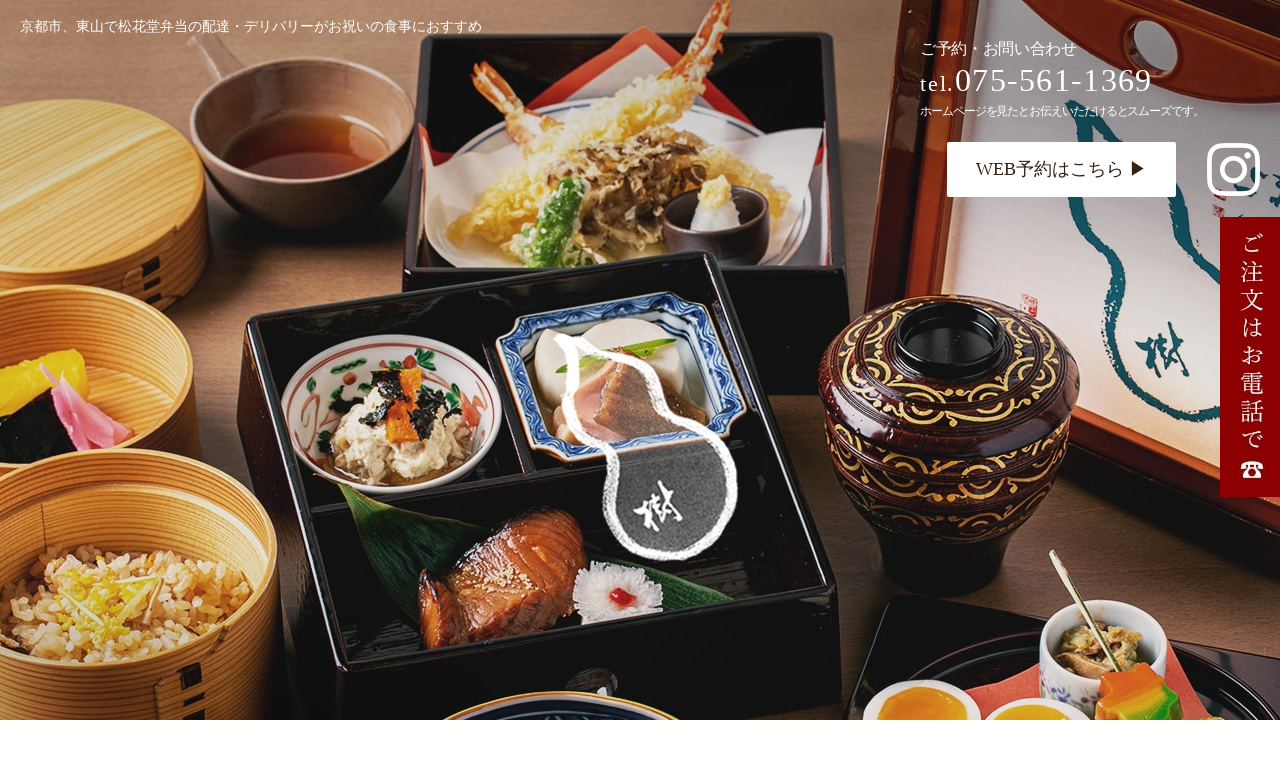

--- FILE ---
content_type: text/html
request_url: https://www.hyoki-kyoto.com/menu.html
body_size: 7885
content:
<!DOCTYPE html>
<!--[if lt IE 7]><html class="ie ie6 ie-lt10 ie-lt9 ie-lt8 ie-lt7 no-js responsive" lang="ja"><![endif]-->
<!--[if IE 7]><html class="ie ie7 ie-lt10 ie-lt9 ie-lt8 no-js responsive" lang="ja"><![endif]-->
<!--[if IE 8]><html class="ie ie8 ie-lt10 ie-lt9 no-js responsive" lang="ja"><![endif]-->
<!--[if IE 9]><html class="ie ie9 ie-lt10 no-js responsive" lang="ja"><![endif]-->
<!--[if gt IE 9]><!-->
<html class="no-js responsive" lang="ja">
  <!--<![endif]-->
  <head>
    <meta charset="UTF-8" />
    <meta http-equiv="X-UA-Compatible" content="IE=Edge" />
    <meta name="author" content="FOODCONNECTION" />
    <title>京都市、東山で松花堂弁当の配達・デリバリーがお祝いの食事におすすめ</title>
    <meta name="description" content="京都で松花堂弁当や箱膳、お食い初め膳などの配達・デリバリーなら東山の老舗仕出し・お持ち帰り弁当専門店「瓢樹」。高級感のある漆塗りの器でお届けするので華やかな場でのお食事におすすめです。" />
    <!-- Social Share - Facebook -->
    <meta property="og:type" content="article" />
    <meta property="og:locale" content="ja_JP" />
    <meta property="og:url" content="https://www.hyoki-kyoto.com/menu.html" />
    <meta property="og:image" content="https://www.hyoki-kyoto.com/shared/img/shared/ogp.png" />
    <meta property="og:title" content="京都市、東山で松花堂弁当の配達・デリバリーがお祝いの食事におすすめ" />
    <meta property="og:site_name" content="京都市、東山で松花堂弁当の配達・デリバリーがお祝いの食事におすすめ" />
    <meta property="og:description" content="京都で松花堂弁当や箱膳、お食い初め膳などの配達・デリバリーなら東山の老舗仕出し・お持ち帰り弁当専門店「瓢樹」。高級感のある漆塗りの器でお届けするので華やかな場でのお食事におすすめです。" />
    <!-- Mobile -->
    <meta name="apple-mobile-web-app-status-bar-style" content="black-translucent" />
    <meta name="apple-mobile-web-app-capable" content="yes" />
    <meta name="format-detection" content="telephone=no, date=no, address=no, email=no" />
    <!-- Viewport -->
    <meta name="viewport" content="width=device-width, shrink-to-fit=no" />
    <script src="shared/js/viewport.js"></script>
    <!-- Profiles -->
    <link rel="canonical" href="https://www.hyoki-kyoto.com/menu.html" />
    <link rel="profile" href="https://microformats.org/profile/hcard" />
    <link rel="apple-touch-icon" href="shared/img/shared/apple-touch-icon.png" />
    <link rel="shortcut icon" href="shared/img/shared/favicon.ico" />
    <!-- Styles -->
    <link rel="stylesheet" href="shared/css/common.css" />
    <link rel="stylesheet" href="shared/css/hamburgers.min.css" />
    <link rel="stylesheet" href="shared/css/animate.min.css" />
    <link rel="stylesheet" href="shared/css/remodal.css" />
    <link rel="stylesheet" href="shared/css/shared.css" />
    <link rel="stylesheet" href="shared/css/menu.css" />
    <link href="https://fonts.googleapis.com/css2?family=BIZ+UDGothic:wght@400;700&family=Noto+Serif+JP:wght@200;300;400;500;600;700;900&display=swap" rel="stylesheet" />
	  <link rel= "stylesheet" href= "https://maxst.icons8.com/vue-static/landings/line-awesome/line-awesome/1.3.0/css/line-awesome.min.css" >
    <!-- Google tag (gtag.js) -->
    <script async src="https://www.googletagmanager.com/gtag/js?id=UA-242308637-44"></script>
    <script>
      window.dataLayer = window.dataLayer || [];
      function gtag() {
        dataLayer.push(arguments);
      }
      gtag("js", new Date());

      gtag("config", "UA-242308637-44");
    </script>
  </head>
  <body>
    <main>
      <header>
        <h1>京都市、東山で松花堂弁当の配達・デリバリーがお祝いの食事におすすめ</h1>
        <p class="logo non-over">
          <a href="./"><img src="shared/img/shared/logo.png" alt="logo" width="230" height="277" /></a>
        </p>
        <p class="tel pc">
          <a href="tel:0755611369" class="telhref" onClick="gtag('event','click',{'event_category':'tel','event_label':'header_phone'});"
            >ご予約・お問い合わせ<span><small>tel.</small>075-561-1369</span><small class="db">ホームページを見たとお伝えいただけるとスムーズです。</small></a
          >
        </p>
		  <p class="reserve pc">
					<a href="https://tabelog.com/kyoto/A2601/A260301/26037196/" target="_blank" rel="nofollow" onClick="gtag('event','click',{'event_category':'tel','event_label':'reserve_btn'});">WEB予約はこちら ▶</a>
				</p>
				<p class="insta_icon pc">
					<a href="https://www.instagram.com/hyoki.kyoto/" target="_blank" rel="nofollow" onClick="gtag('event','click',{'event_category':'tel','event_label':'insta_btn'});">
					<img src="shared/img/shared/insta.png" alt="insta">
					</a></p>
		  
		  <p class="insta_icon02 sp">
					<a href="https://www.instagram.com/hyoki.kyoto/" target="_blank" rel="nofollow" onClick="gtag('event','click',{'event_category':'tel','event_label':'insta_btn'});">
					<img src="shared/img/shared/insta.png" alt="insta">
					</a></p>
        <nav class="pc">
          <ul class="df">
            <li>
              <a href="https://www.hyoki-kyoto.com/fcblog/" target="_blank"><span class="txt-vertical">お知らせ</span></a>
            </li>
            <li>
              <a href="#gmap"><span class="txt-vertical">地図</span></a>
            </li>
            <li>
              <a href="#shopinfo"><span class="txt-vertical">店舗情報</span></a>
            </li>
            <li>
              <a href="takeout.html"><span class="txt-vertical">お弁当</span></a>
            </li>
            <li>
              <a href="menu.html" class="active"><span class="txt-vertical">仕出し</span></a>
            </li>
            <li>
              <a href="concept.html"><span class="txt-vertical">伝統と想い</span></a>
            </li>
            <li>
              <a href="./"><span class="txt-vertical">トップ</span></a>
            </li>
          </ul>
        </nav>
        <!--<p class="covid_pc pc"><a href="#modal1" data-remodal-target="modal1">新型コロナウイルス感染予防対策について</a></p>-->
        <div id="key"></div>
        <div class="nav-fixed pc">
          <div class="clearfix">
            <ul class="df">
              <li><a href="./">トップ</a></li>
              <li><a href="concept.html">伝統と想い</a></li>
              <li><a href="menu.html" class="active">仕出し</a></li>
              <li><a href="takeout.html">お弁当</a></li>
              <li><a href="#shopinfo">店舗情報</a></li>
              <li><a href="#gmap">地図</a></li>
              <li><a href="https://www.hyoki-kyoto.com/fcblog/" target="_blank">お知らせ</a></li>
            </ul>
            <p class="tel_fix">
              <a href="tel:0755611369" class="telhref" onClick="gtag('event','click',{'event_category':'tel','event_label':'fixed_phone'});"
                >ご注文・お問い合わせ<span><small>tel.</small>075-561-1369</span></a
              >
            </p>
          </div>
        </div>
        <div class="sp">
          <div class="hamburger hamburger--spin">
            <div class="hamburger-box">
              <div class="hamburger-inner"></div>
            </div>
          </div>
          <div id="menu_toggle" class="menu_toggle tac">
            <div class="inner">
              <p class="tel_sp">
                <a href="tel:0755611369" onClick="gtag('event','click',{'event_category':'tel','event_label':'sp_header_phone'});"
                  >ご予約・お問い合わせ<span><small>tel.</small>075-561-1369</span><small class="db">ホームページを見たとお伝えいただけるとスムーズです。</small></a
                >
              </p>
              <ul>
                <li><a href="./">トップ</a></li>
                <li><a href="concept.html">伝統と想い</a></li>
                <li><a href="menu.html" class="active">仕出し</a></li>
                <li><a href="takeout.html">お弁当</a></li>
                <li><a href="#shopinfo">店舗情報</a></li>
                <li><a href="#gmap">地図</a></li>
                <li><a href="https://www.hyoki-kyoto.com/fcblog/" target="_blank">お知らせ</a></li>
              </ul>
				
				<p class="tsuhan_btn">
								<a href="https://hyoki.shopselect.net/" target="_blank" rel="nofollow" onClick="gtag('event','click',{'event_category':'tel','event_label':'sp_tsuhan'});">通販はこちら ▶</a>
							</p>
				
              <!--<p class="covid"><a href="#modal1" data-remodal-target="modal1">新型コロナウイルス対策について</a></p>-->
            </div>
          </div>
        </div>
      </header>
      <p class="fixed-btn pc">
        <a href="tel:0755611369" class="telhref" onClick="gtag('event','click',{'event_category':'tel','event_label':'fixed_phone'});"><img src="shared/img/menu/fixed-btn.jpg" alt="ご注文はお電話で" width="60" height="280" /></a>
      </p>
      <div class="remodal" data-remodal-id="modal1" role="dialog">
        <button data-remodal-action="close" class="remodal-close" aria-label="Close"></button>
        <div class="fnt-gothic">
          <p class="md-ttl fnt-mincho">新型コロナウイルス<br class="sp" />感染予防対策について</p>
          <p class="md-txt">いつもご愛顧いただき誠にありがとうございます。<br />当店では、次の対策を行っております。</p>
          <div class="md-box">
            <ul>
              <li>店内アルコール消毒</li>
              <li>店内の換気</li>
              <li>店内に消毒アルコールの設置</li>
              <li>スタッフのマスク着用</li>
              <li>うがい手洗い徹底</li>
            </ul>
            <ul>
              <li>周りの方との距離の確保</li>
              <li>お客様へのアルコール消毒と検温のお願い</li>
              <li>CO2センサーとアクリル板の設置</li>
              <li>空気ウイルス除去剤設置</li>
              <li>空気清浄機設置</li>
            </ul>
          </div>
          <p class="md-txt2">今後も引き続き感染症対策に取り組みながら、<br />お客様とスタッフの健康と安全を第一に営業してまいります。<br />お客様にはご不便をおかけいたしますが、何卒ご理解、ご協力のほどお願い申し上げます。</p>
        </div>
      </div>
      <div id="rss" class="wow scrollin clearfix">
        <h2 class="txt-vertical-pc tac">お知らせ</h2>
        <div id="feed"></div>
      </div>
      <section class="nav-target">
        <div id="sec1">
          <div class="inner clearfix">
            <p class="map wow scrollin"><img src="shared/img/menu/s1-map.jpg" alt="map" width="519" height="563" /></p>
            <div class="col">
              <h2 class="top_ttl wow scrollin">京都市内の仕出しに</h2>
              <p class="txt wow scrollin">
                人生の節目に訪れる様々な行事や祝いの席。<br class="pc" />慶事・法事・お食い初め・お顔合わせなど、どれも大切なひとときです。<br class="pc" />そんな皆様の特別なお食事の場に華を添えられる様、京都市東山区進之町に店を構える「瓢樹（ひょうき）」は、日々上質な仕出しをお届けしております。<br
                  class="pc"
                />“松花堂弁当”“箱膳”“御食い初め膳”など、多種多様にご用意がございますので、用途に応じてご活用ください。<br class="pc" />
                また、京都旅行の折に宿泊先にお弁当をお届けすることもできますのでぜひご利用ください。
              </p>

              <p class="btn-link wow scrollin"><a href="#sec8">お食い初めについて</a></p>
            </div>
          </div>
          <div class="box wow scrollin">
            <h3>仕出しについて</h3>
            <ul>
              <li>・お届けはお弁当2個から承っております。</li>
              <li>・配達範囲は京都市内となります。</li>
              <li>・京都市外の場合は、お電話にてご相談ください。</li>
            </ul>
          </div>
        </div>
        <div id="sec2">
          <div class="inner">
            <div class="ttl wow scrollin">
              <h2 class="top_ttl txt-vertical">松花堂</h2>
              <p class="eng_ttl txt-vertical"><span class="txt-latin">shokado</span></p>
            </div>
            <p class="note txt-vertical-pc tac wow scrollin">※表示価格は全て税込みです。</p>
            <p class="img1 wow scrollin"><img src="shared/img/menu/s2-img1.jpg" alt="松花堂" width="954" height="479" /></p>
            <p class="price tac wow scrollin">5,400円</p>
            <p class="img2 wow scrollin"><img src="shared/img/menu/s2-img2.jpg" alt="松花堂" width="533" height="368" /></p>
          </div>
        </div>
        <div id="sec3">
          <div class="inner">
            <div class="clearfix">
              <p class="img1 wow scrollin"><img src="shared/img/menu/s3-img1.jpg" alt="松花堂" width="863" height="466" /></p>
              <p class="price tac wow scrollin">6,480円</p>
            </div>
            <p class="img2 wow scrollin"><img src="shared/img/menu/s3-img2.jpg" alt="松花堂" width="800" height="383" /></p>
          </div>
        </div>
        <div id="sec4" class="df_pc">
          <p class="bg wow scrollin"><img src="shared/img/menu/s4-bg2.jpg" alt="松花堂" width="1007" height="595" /></p>
          <div class="col wow scrollin">
            <p class="price">8,640円</p>
            <p class="txt">“松花堂弁当”は、慶事・法事・お顔合わせなど、様々なシーンに適した一品。<br class="pc" />毎朝丁寧に引く出汁の旨味を土台に、四季折々の旬の味覚を<br class="pc" />活かした美味しさを詰め合わせております。<br class="pc" />用途に合わせて敷き紙などもご用意いたしますので、どうぞ<br class="pc" />気兼ね無くお申し付けください。</p>
          </div>
        </div>
        <div id="sec5">
          <div class="inner clearfix">
            <div class="col">
              <div class="ttl df jcc aife wow scrollin">
                <h2 class="top_ttl">樹点心</h2>
                <p class="eng_ttl">itsukitenshin</p>
              </div>
              <p class="price tac wow scrollin">4,320円</p>
            </div>
            <p class="img wow scrollin"><img src="shared/img/menu/s5-img.jpg" alt="樹点心" width="876" height="535" /></p>
          </div>
          <div class="inner2 clearfix hanayuzen_ma">
            <div class="col">
              <div class="ttl df jcc aife wow scrollin">
                <h2 class="top_ttl">花遊膳</h2>
                <p class="eng_ttl">hanayuzen</p>
              </div>
              <p class="price tac wow scrollin">7,560円</p>
            </div>
            <p class="img wow scrollin"><img src="shared/img/menu/s5-img2.jpg" alt="樹点心" width="876" height="535" /></p>
          </div>
        </div>
        <!-- <div id="sec6">
					<div class="inner df_pc aifs">
						<div class="ttl df jcc aife wow scrollin">
							<h2 class="top_ttl">花遊膳</h2>
							<p class="eng_ttl">hanayuzen</p>
						</div>
						<p class="price tac wow scrollin">5,500円</p>
					</div>
					<div class="bg-para">
						<p class="img_parallax"><img src="shared/img/menu/s6-bg.jpg" alt="花遊膳" width="1500" height="600"></p>
					</div>
				</div> -->
        <div id="sec7">
          <div class="inner">
            <div class="clearfix">
              <p class="img wow scrollin"><img src="shared/img/menu/s7-img1.jpg" alt="箱膳" width="794" height="479" /></p>
              <div class="col">
                <div class="ttl wow scrollin">
                  <h2 class="top_ttl txt-vertical">箱膳</h2>
                  <p class="eng_ttl txt-vertical"><span class="txt-latin">hakozen</span></p>
                </div>
                <p class="price tac wow scrollin">9,720円</p>
              </div>
              <p class="txt txt-vertical-pc wow scrollin">
                先代が考案した箱状の仕出し弁当<br class="pc" />“箱膳”は、お客様がお好きなもの<br class="pc" />から召し上がれる様に工夫した、<br class="pc" />当店ならではの逸品。<br class="pc" />配膳も楽な為、大切な席でのお食事<br class="pc" />として大変ご好評いただいております。<br class="pc" />料亭時代から受け継ぐ、想いと技術を<br
                  class="pc"
                />駆使した味わいを、お気に召して<br class="pc" />くだされば幸いです。
              </p>
            </div>
            <div class="img-grp df jcsb">
              <p class="img2 wow scrollin"><img src="shared/img/menu/s7-img2.jpg" alt="箱膳" width="533" height="368" /></p>
              <p class="img3 wow scrollin"><img src="shared/img/menu/s7-img3.jpg" alt="箱膳" width="533" height="368" /></p>
            </div>
            <p class="img4 wow scrollin"><img src="shared/img/menu/s7-img4.jpg" alt="箱膳" width="1000" height="450" /></p>
          </div>
        </div>
		  
		  <div id="sec10">
		  <div class="inner2 clearfix">
            <div class="col">
              <div class="ttl df jcc aife wow scrollin">
                <h2 class="top_ttl">箱膳通い味</h2>
                <p class="eng_ttl">hakozenkayoiaji</p>
              </div>
              <p class="price tac wow scrollin">14,040円</p>
            </div>
            <p class="img wow scrollin"><img src="shared/img/menu/s5-img3.jpg" alt="箱膳通い味" width="876" height="535" /></p>
          </div>
		  </div>
		  
		  
        <div id="sec8">
          <div class="inner">
            <div class="row1">
              <div class="ttl tac wow scrollin">
                <h2 class="top_ttl">御食い初め膳</h2>
                <p class="eng_ttl">okuizomezen</p>
              </div>
              <p class="price wow scrollin">3,456円</p>
              <p class="txt wow scrollin">
                赤ちゃんの生後100日を記念して行われる“お食い初め”。<br class="pc" />「一生食べ物に困らない様に」との願いを込める行事に相応しい品も、<br class="pc" />料亭の味そのままにご用意しております。<br class="pc" />お料理と歯固め石を合わせてお届けいたしますので、<br class="pc" />ご家族の大切なひとときにお役立てくださいませ。
              </p>
            </div>
			  <div class="row2 clearfix">
              <p class="img wow scrollin"><img src="shared/img/menu/s8-img2_2.jpg" alt="焼鯛" width="787" height="513" /></p>
              <div class="col">
                <div class="ttl tac wow scrollin">
                  <h2 class="top_ttl">焼鯛</h2>
                </div>
                <p class="price tac wow scrollin">500g～3,240円<br>
				  800g～4,320円<br>
				  1kg～5,400円</p>
              </div>
            </div>
            <div class="row2 clearfix">
              <p class="img wow scrollin"><img src="shared/img/menu/s8-img2.jpg" alt="献上鯛" width="787" height="513" /></p>
              <div class="col">
                <div class="ttl tac wow scrollin">
                  <h2 class="top_ttl">献上鯛</h2>
                  <p class="eng_ttl">kenjyoudai</p>
                </div>
                <p class="price tac wow scrollin">お一人様1,620円</p>
                <p class="txt wow scrollin">おめでたい日に相応しい“献上鯛”のご用意も承っております。<br class="pc" />鯛のサイズによって価格が変わりますので、詳しくはお電話にてご相談ください。<br />※4名様以上からのご注文となります。</p>
              </div>
            </div>
            <div class="row3 clearfix">
              <p class="img wow scrollin"><img src="shared/img/menu/s8-img3.jpg" alt="お子様籠盛り" width="787" height="513" /></p>
              <div class="col">
                <div class="ttl tac wow scrollin">
                  <h2 class="top_ttl">お子様籠盛り</h2>
                  <p class="eng_ttl">kagomori</p>
                </div>
                <p class="price tac wow scrollin">3,996円</p>
              </div>
            </div>
          </div>
        </div>
        <div id="sec9">
          <div class="wrap">
            <div class="ttl wow scrollin">
              <h2 class="top_ttl txt-vertical">お品書き</h2>
              <p class="eng_ttl tac">Menu</p>
            </div>
            <div class="list df_pc jcc">
              <div class="col wow scrollin">
                <dl>
                  <dt>天ぷら</dt>
                  <dd>1,404円</dd>
                </dl>
                <dl>
                  <dt>茶碗蒸し</dt>
                  <dd>864円</dd>
                </dl>
                <dl>
                  <dt>おにぎり</dt>
                  <dd>648円</dd>
                </dl>
                <dl>
                  <dt>だし巻き</dt>
                  <dd>432円</dd>
                </dl>
                <dl>
                  <dt>お造り</dt>
                  <dd>1,944円</dd>
                </dl>
              </div>
              <div class="col wow scrollin">
                <dl>
                  <dt>吸物</dt>
                  <dd>1,080円</dd>
                </dl>
                <dl>
                  <dt>炊合</dt>
                  <dd>1,080円</dd>
                </dl>
                <dl>
                  <dt>御食い初め膳</dt>
                  <dd>3,456円</dd>
                </dl>
                <dl>
                  <dt>献上鯛</dt>
                  <dd>お一人様1,620円</dd>
                </dl>
                <p class="note">※4名様以上からのご注文となります。</p>
              </div>
            </div>
            <div class="img-grp df jcc wow scrollin">
              <p><img src="shared/img/menu/s9-img1.jpg" alt="おにぎり" width="240" height="166" /></p>
              <p><img src="shared/img/menu/s9-img2.jpg" alt="だし巻き" width="240" height="166" /></p>
            </div>
          </div>
        </div>

        <p id="bnr" class="wow scrollin">
          <a href="https://hyoki.shopselect.net/" target="_blank" onClick="gtag('event','click',{'event_category':'Links','event_label':'btn_online'});">
            <span class="ttl tac">通販</span>
            <span class="txt">ご自宅でも気軽に召し上がっていただける焼魚をご用意いたしました。</span>
          </a>
        </p>

        <div id="shopinfo">
          <div class="wrap">
            <h2 class="wow scrollin"><span class="txt-vertical">店舗情報</span><small>Shop info</small></h2>
            <div class="clearfix">
              <div class="coll">
                <p class="tel tac wow scrollin">
                  <a href="tel:0755611369" class="telhref" onClick="gtag('event','click',{'event_category':'tel','event_label':'info_phone'});"
                    >ご予約・お問い合わせ<span><small>tel.</small>075-561-1369</span><small class="db">ホームページを見たとお伝えいただけるとスムーズです。</small></a
                  >
                </p>
				  
				  <p class="reserve_ft tac wow scrollin">
					<a href="https://tabelog.com/kyoto/A2601/A260301/26037196/" target="_blank" rel="nofollow" onClick="gtag('event','click',{'event_category':'tel','event_label':'reserve_btn'});">WEB予約はこちら ▶</a>
				</p>
				  
                <p class="box tac wow scrollin"><span>＜キャンセルポリシーについて＞</span>キャンセルは2日前までにお願いいたします。<br />前日を過ぎてのキャンセルは<br />100%頂戴する場合がございます。<br />ご理解のほどよろしくお願いいたします。</p>
              </div>
              <div class="colr wow scrollin">
                <dl>
                  <dt>店名</dt>
                  <dd>京都市東山区の仕出し専門店<br />瓢樹（ひょうき）</dd>
                </dl>
                <dl>
                  <dt>住所</dt>
                  <dd>〒605-0016<br />京都府東山区進之町581</dd>
                </dl>
                <dl>
                  <dt>アクセス</dt>
                  <dd>京都市営地下鉄東西線「東山駅」から徒歩5分</dd>
                </dl>
                <dl>
                  <dt>営業時間</dt>
                  <dd>
                    10:00～18:00（お電話受付時間）<br />
                    ※店頭でのお引き渡しや、お届けに関しては、<br />
                    18:00以降もさせていただきます。
                  </dd>
                </dl>
                <dl>
                  <dt>定休日</dt>
                  <dd>第3火曜日、水曜日</dd>
                </dl>
                <dl>
                  <dt>駐車場</dt>
                  <dd>無し</dd>
                </dl>
                <dl>
                  <dt>クレジットカード</dt>
                  <dd>各種可</dd>
                </dl>
                <dl>
                  <dt>電子マネー</dt>
                  <dd>各種可</dd>
                </dl>
              </div>
            </div>
          </div>
        </div>
        <div id="gmap">
          <p class="gmap wow scrollin">
            <iframe src="https://www.google.com/maps/embed?pb=!1m14!1m8!1m3!1d6535.888664988672!2d135.7761504!3d35.0080986!3m2!1i1024!2i768!4f13.1!3m3!1m2!1s0x0%3A0xb2306b5af24677a4!2z55Oi5qi5!5e0!3m2!1sja!2sjp!4v1673340113467!5m2!1sja!2sjp" allowfullscreen="" loading="lazy" referrerpolicy="no-referrer-when-downgrade"></iframe>
          </p>
          <div class="btn-grp df jcc aifs">
            <div class="col pc wow scrollin">
              <p class="btn"><a href="https://goo.gl/maps/53csrnLmuAU7KBr98" target="_blank" rel="nofollow" onClick="gtag('event','click',{'event_category':'Links','event_label':'btn_googlemap'});">地図を印刷</a></p>
              <p class="print"><a href="https://www.foodconnection.jp/gmap_print/" target="_blank" rel="nofollow">印刷方法はこちら &raquo;</a></p>
            </div>
            <p class="copy wow scrollin" data-copy="" data-replace-text="コピーしました！" onClick="gtag('event','click',{'event_category':'Links','event_label':'copy_url'});">URLをコピー</p>
          </div>
        </div>
      </section>
      <footer>
        <div class="wrap clearfix">
          <div class="col tac fnt-serif">
            <div id="socialbuttons" class="clearfix"></div>
            <address>&copy; 瓢樹. All Rights Reserved.</address>
            <p class="cookies_link"><a href="https://www.foodconnection.jp/cookie/cookie_share.html" target="_blank" rel="nofollow">Cookie情報等の取り扱いについて</a></p>
          </div>
          <nav class="pc">
            <ul class="df">
              <li>
                <a href="https://www.hyoki-kyoto.com/fcblog/" target="_blank"><span class="txt-vertical">お知らせ</span></a>
              </li>
              <li>
                <a href="#gmap"><span class="txt-vertical">地図</span></a>
              </li>
              <li>
                <a href="#shopinfo"><span class="txt-vertical">店舗情報</span></a>
              </li>
              <li>
                <a href="takeout.html"><span class="txt-vertical">お弁当</span></a>
              </li>
              <li>
                <a href="menu.html" class="active"><span class="txt-vertical">仕出し</span></a>
              </li>
              <li>
                <a href="concept.html"><span class="txt-vertical">伝統と想い</span></a>
              </li>
              <li>
                <a href="./"><span class="txt-vertical">トップ</span></a>
              </li>
            </ul>
          </nav>
        </div>
      </footer>
    </main>
    <div class="sp">
      <ul id="ft_fixed" class="ft_fixed_shared">
        <li><a href="menu.html">仕出し<br>
					<small>利用の方</small></a></li>
				<li><a href="takeout.html">お弁当<br>
					<small>利用の方</small></a></li>
				
				<li class="tel"><a href="tel:0755611369" onClick="gtag('event','click',{'event_category':'tel','event_label':'sp_fixed_phone'});">
					<img src="shared/img/shared/icon-phone_sp.png" alt="icon" width="34" height="40"><br>
					TEL</a></li>
				<li><a href="https://tabelog.com/kyoto/A2601/A260301/26037196/" target="_blank" rel="nofollow" onClick="gtag('event','click',{'event_category':'tel','event_label':'reserve_btn'});"><i class="las la-check-square"></i><br>
					WEB予約</a></li>
      </ul>
    </div>
    <!-- Scroll to top -->
    <p id="pagetop"><img src="shared/img/shared/pagetop.jpg" alt="最上部へ" width="70" height="70" /></p>
    <!-- Facebook - Social -->
    <div id="fb-root"></div>
    <!-- Libraries script -->
    <script src="shared/js/base.js"></script>
    <script src="shared/js/autoload.js"></script>
    <script src="shared/js/jquery.min.js"></script>
    <script src="shared/js/common.js"></script>
    <script src="shared/js/jquery.rss.js"></script>
    <script src="shared/js/remodal.js"></script>
    <script src="shared/js/iphone.js"></script>
    <script src="shared/js/shared.js"></script>
    <script>
      var rssTpl = "";
      rssTpl += '<div class="item">';
      rssTpl += '<p class="photo"><a href="{URL}" target="_blank">{IMG}</a></p>';
      rssTpl += "<dl>";
      rssTpl += '<dt class="date">{YEAR}.{MONTH}.{DAY}</dt>';
      rssTpl += '<dd class="tit"><a href="{URL}" target="_blank">{TITLE}<span>more</span></a></dd>';
      rssTpl += "</dl>";
      rssTpl += "</div>";
      FCBase.rss.data = [
        /* 複数設置の場合、ここからコピー */
        {
          selector: "#feed",
          url: 1,
          total: 1,
          maxTitle: 30,
          endText: "...",
          ImageSize: {
            width: 130,
            height: 80,
          },
          noImage: "shared/img/shared/no-img.jpg",
          template: rssTpl,
        },
        /* 複数設置の場合、ここまでコピーし、カンマでつなげる（elm:とkey:の値も変更）rss.phpにURLを追加 */
      ];
    </script>
  <script defer src="https://static.cloudflareinsights.com/beacon.min.js/vcd15cbe7772f49c399c6a5babf22c1241717689176015" integrity="sha512-ZpsOmlRQV6y907TI0dKBHq9Md29nnaEIPlkf84rnaERnq6zvWvPUqr2ft8M1aS28oN72PdrCzSjY4U6VaAw1EQ==" data-cf-beacon='{"version":"2024.11.0","token":"5cc3611e7dba486f95f841d1add0158b","r":1,"server_timing":{"name":{"cfCacheStatus":true,"cfEdge":true,"cfExtPri":true,"cfL4":true,"cfOrigin":true,"cfSpeedBrain":true},"location_startswith":null}}' crossorigin="anonymous"></script>
</body>
</html>


--- FILE ---
content_type: text/html; charset=UTF-8
request_url: https://www.hyoki-kyoto.com/shared/rss/rss.php
body_size: 4858
content:
{"status":"success","message":"An error occurred","script":{"namespace":"RSS","version":"1.3"},"data":{"s1ctswxoj":{"status":"success","message":"Loaded","type":"xml","data":"<?xml version=\"1.0\" encoding=\"UTF-8\"?>\n                <rss version=\"2.0\" \n                xmlns:content=\"http:\/\/purl.org\/rss\/1.0\/modules\/content\/\" \n                xmlns:wfw=\"http:\/\/wellformedweb.org\/CommentAPI\/\" \n                xmlns:dc=\"http:\/\/purl.org\/dc\/elements\/1.1\/\" \n                xmlns:atom=\"http:\/\/www.w3.org\/2005\/Atom\" \n                xmlns:sy=\"http:\/\/purl.org\/rss\/1.0\/modules\/syndication\/\" \n                xmlns:slash=\"http:\/\/purl.org\/rss\/1.0\/modules\/slash\/\" \n                >\n                <channel>\n                <title><![CDATA[\u4eac\u90fd\u306e\u4ed5\u51fa\u3057\u30fb\u304a\u5f01\u5f53\u300c\u74e2\u6a39\u300d\u306e\u30d6\u30ed\u30b0]]><\/title>\n                <atom:link href=\"http:\/\/fcblog.local\/feed\" rel=\"self\" type=\"application\/rss+xml\" \/>\n                <description><![CDATA[]]><\/description>\n                <lastBuildDate>Thu, 22 Jan 2026 11:28:47 +0900<\/lastBuildDate>\n                <language>ja<\/language>\n                <sy:updatePeriod>hourly<\/sy:updatePeriod>\n                <sy:updateFrequency>1<\/sy:updateFrequency>\n                \n                    <item>\n                    <title><![CDATA[\u304a\u305b\u3061\u6599\u7406]]><\/title>\n                    <link><![CDATA[https:\/\/www.hyoki-kyoto.com\/fcblog\/166976.html]]><\/link>\n                    <pubDate>Sat, 11 Oct 2025 14:56:58 +0900<\/pubDate>\n                    <category><![CDATA[\u304a\u77e5\u3089\u305b]]><\/category>\n                    <guid isPermaLink=\"false\"><![CDATA[https:\/\/www.hyoki-kyoto.com\/fcblog\/166976.html]]><\/guid>\n                    \n                    <description><![CDATA[\u3044\u3064\u3082\u3054\u5229\u7528\u3044\u305f\u3060\u304d\u8aa0\u306b\u3042\u308a\u304c\u3068\u3046\u3054\u3056\u3044\u307e\u3059\u4eca\u5e74\u3082\u304a\u305b\u3061\u6599\u7406\u306e\u6e96\u5099\u3092\u3055\u305b\u3066\u3044\u305f\u3060\u3044\u3066\u304a\u308a\u307e\u3059\u3054\u4e88...]]><\/description>\n                    \n                    <content:encoded><![CDATA[<p>\u3044\u3064\u3082\u3054\u5229\u7528\u3044\u305f\u3060\u304d\u8aa0\u306b\u3042\u308a\u304c\u3068\u3046\u3054\u3056\u3044\u307e\u3059<\/p><p>\u4eca\u5e74\u3082\u304a\u305b\u3061\u6599\u7406\u306e\u6e96\u5099\u3092\u3055\u305b\u3066\u3044\u305f\u3060\u3044\u3066\u304a\u308a\u307e\u3059<\/p><p>\u3054\u4e88\u7d04\u306f12\u6708\u4e0a\u65ec\u9803\u307e\u3067\u3001\u304a\u96fb\u8a71\u306b\u3066\u53d7\u4ed8\u3066\u304a\u308a\u307e\u3059<\/p><p>(\u4e88\u5b9a\u6570\u306b\u9054\u3057\u6b21\u7b2c\u3001\u3054\u4e88\u7d04\u53d7\u4ed8\u7d42\u4e86\u3055\u305b\u3066\u3044\u305f\u3060\u304f\u5834\u5408\u304c\u3054\u3056\u3044\u307e\u3059)<\/p><p><br data-mce-bogus=\"1\"><\/p><p>\u3000\u3000\u3000\u3000\u3000\u3000\u3000\u3000<img src=\"https:\/\/www.e-connection.info\/fcblog\/uploads\/7f96848ebbed7150cae606a935b493e1.jpg\" id=\"175367\" alt=\"477916863281234132.jpg\" style=\"width: 92px;\" data-mce-style=\"width: 92px;\" height=\"95\" data-mce-src=\"..\/..\/fcblog\/uploads\/7f96848ebbed7150cae606a935b493e1.jpg\"><\/p><p>\u3000\u3000<img src=\"https:\/\/www.e-connection.info\/fcblog\/uploads\/30fe3aac28a3e93c551db1e7338abd9e.jpg\" id=\"198642\" alt=\"\uff13\u4eba\u524d\u2460.jpg\" style=\"width: 147px;\" data-mce-style=\"width: 147px;\" height=\"98\" data-mce-src=\"..\/..\/fcblog\/uploads\/30fe3aac28a3e93c551db1e7338abd9e.jpg\">\u3000\u3000<img src=\"https:\/\/www.e-connection.info\/fcblog\/uploads\/571e36eb8d04c3e1c0344deac8675a14.jpg\" id=\"198641\" alt=\"\uff15\u4eba\u524d\u2460.jpg\" style=\"width: 148px;\" data-mce-style=\"width: 148px;\" height=\"99\" data-mce-src=\"..\/..\/fcblog\/uploads\/571e36eb8d04c3e1c0344deac8675a14.jpg\"><\/p><p><br data-mce-bogus=\"1\"><\/p><p>\u3000\u3000\uff11\u4eba\u524d\u3000\u300017,280\u5186(\u7a0e\u8fbc\uff09<\/p><p>\u3000\u3000\uff13\u4eba\u524d\u3000\u300051,840\u5186(\u7a0e\u8fbc)<\/p><p>\u3000\u3000\uff15\u4eba\u524d\u3000\u300086,400\u5186(\u7a0e\u8fbc)<\/p><p><br data-mce-bogus=\"1\"><\/p><p>\u74e2\u6a39\u3000TEL 075-561-1369 10\u6642\uff5e18\u6642<\/p><p>\u5b9a\u4f11\u65e5\u3000\u6bce\u9031\u6c34\u66dc\u65e5\u3001\u7b2c\u4e09\u706b\u66dc\u65e5<\/p>]]><\/content:encoded>\n                    \n                    <\/item>\n                \n                    <item>\n                    <title><![CDATA[11\u6708\u3088\u308a\u4ed5\u51fa\u3057\u306e\u4fa1\u683c\u3092\u4e00\u90e8\u6539\u8a02\u3057\u307e\u3059\u3002]]><\/title>\n                    <link><![CDATA[https:\/\/www.hyoki-kyoto.com\/fcblog\/166846.html]]><\/link>\n                    <pubDate>Thu, 09 Oct 2025 16:28:32 +0900<\/pubDate>\n                    <category><![CDATA[\u304a\u77e5\u3089\u305b]]><\/category>\n                    <guid isPermaLink=\"false\"><![CDATA[https:\/\/www.hyoki-kyoto.com\/fcblog\/166846.html]]><\/guid>\n                    \n                    <description><![CDATA[\uff1c11\u6708\u3088\u308a\u4ed5\u51fa\u3057\u306e\u4fa1\u683c\u3092\u4e00\u90e8\u6539\u8a02\uff1e\u82b1\u904a\u81b3\u3000\u73fe\u5728\u30006,480\u5186            ...]]><\/description>\n                    \n                    <content:encoded><![CDATA[<p><span style=\"font-size: 14px;\" data-mce-style=\"font-size: 14px;\">\uff1c<\/span>11\u6708\u3088\u308a\u4ed5\u51fa\u3057\u306e\u4fa1\u683c\u3092\u4e00\u90e8\u6539\u8a02\uff1e<\/p><p><span style=\"font-size: 14px;\" data-mce-style=\"font-size: 14px;\">\u82b1\u904a\u81b3<\/span>\u3000\u73fe\u5728\u30006,480\u5186<\/p><p><span style=\"font-size: 14px;\" data-mce-style=\"font-size: 14px;\">                \u2193<\/span><\/p><p><span style=\"font-size: 14px;\" data-mce-style=\"font-size: 14px;\">\u3000\u3000\u3000\u300011\u6708\u301c7,560\u5186<\/span><\/p><p><span style=\"font-size: 14px;\" data-mce-style=\"font-size: 14px;\"><br><\/span><\/p><p><span style=\"font-size: 14px;\" data-mce-style=\"font-size: 14px;\">\u677e\u82b1\u5802\u3000\u73fe\u5728\u30007,560\u5186<\/span><\/p><p><span style=\"font-size: 14px;\" data-mce-style=\"font-size: 14px;\">                \u2193<\/span><\/p><p><span style=\"font-size: 14px;\" data-mce-style=\"font-size: 14px;\">\u3000\u3000\u3000\u300011\u6708\u301c8,640\u5186<\/span><\/p><p><span style=\"font-size: 14px;\" data-mce-style=\"font-size: 14px;\"><br><\/span><\/p><p><span style=\"font-size: 14px;\" data-mce-style=\"font-size: 14px;\">\u7bb1\u81b3\u3000\u3000\u73fe\u5728\u30008,640\u5186<\/span><\/p><p><span style=\"font-size: 14px;\" data-mce-style=\"font-size: 14px;\">\u3000\u3000\u3000\u3000\u3000\u3000\u3000\u3000\u2193<\/span><\/p><p><span style=\"font-size: 14px;\" data-mce-style=\"font-size: 14px;\">\u3000\u3000\u3000\u300011\u6708\u301c9,720\u5186<\/span><\/p><p><span style=\"font-size: 14px;\" data-mce-style=\"font-size: 14px;\"><br><\/span><\/p><p><span style=\"font-size: 14px;\" data-mce-style=\"font-size: 14px;\">11\u6708\u3088\u308a\u65b0\u30e1\u30cb\u30e5\u30fc<\/span><\/p><p><span style=\"font-size: 14px;\" data-mce-style=\"font-size: 14px;\">\u7bb1\u81b3\u901a\u3044\u5473\u300014,040\u5186<\/span><\/p>]]><\/content:encoded>\n                    \n                    <\/item>\n                \n                    <item>\n                    <title><![CDATA[10\u6708\u304b\u3089\u306e\u5fa1\u6298\u8a70\u306e\u4fa1\u683c\u306b\u95a2\u3059\u308b\u304a\u77e5\u3089\u305b]]><\/title>\n                    <link><![CDATA[https:\/\/www.hyoki-kyoto.com\/fcblog\/165222.html]]><\/link>\n                    <pubDate>Fri, 12 Sep 2025 11:15:50 +0900<\/pubDate>\n                    <category><![CDATA[\u304a\u77e5\u3089\u305b]]><\/category>\n                    <guid isPermaLink=\"false\"><![CDATA[https:\/\/www.hyoki-kyoto.com\/fcblog\/165222.html]]><\/guid>\n                    \n                    <description><![CDATA[10\u67081\u65e5\u3088\u308a\u3001\u5fa1\u6298\u8a70\u306e\u4fa1\u683c\u30fb\u5546\u54c1\u540d\u3092\u4ee5\u4e0b\u306b\u5909\u66f4\u3044\u305f\u3057\u307e\u3059\u30023,240\u5186\u2192\u83ef\u9802\u30004,320\u51864,320\u5186\u2192\u5186\u5c71\u30005,400...]]><\/description>\n                    \n                    <content:encoded><![CDATA[<p>10\u67081\u65e5\u3088\u308a\u3001\u5fa1\u6298\u8a70\u306e\u4fa1\u683c\u30fb\u5546\u54c1\u540d\u3092\u4ee5\u4e0b\u306b\u5909\u66f4\u3044\u305f\u3057\u307e\u3059\u3002<\/p><p><br data-mce-bogus=\"1\"><\/p><p>3,240\u5186\u2192<span style=\"color: rgb(153, 51, 0);\" data-mce-style=\"color: #993300;\">\u83ef\u9802\u30004,320\u5186<\/span><\/p><p>4,320\u5186\u2192<span style=\"color: rgb(153, 51, 0);\" data-mce-style=\"color: #993300;\">\u5186\u5c71\u30005,400\u5186<\/span><\/p><p>5,400\u5186\u2192<span style=\"color: rgb(153, 51, 0);\" data-mce-style=\"color: #993300;\">\u5f25\u6804\u30007,020\u5186<\/span><\/p><p>8,640\u5186\u2192<span style=\"color: rgb(153, 51, 0);\" data-mce-style=\"color: #993300;\">\u7947\u5712\u300010,800\u5186<\/span><\/p><p><br data-mce-bogus=\"1\"><\/p>]]><\/content:encoded>\n                    \n                    <\/item>\n                \n                    <item>\n                    <title><![CDATA[\u590f\u5b63\u4f11\u696d]]><\/title>\n                    <link><![CDATA[https:\/\/www.hyoki-kyoto.com\/fcblog\/160279.html]]><\/link>\n                    <pubDate>Mon, 16 Jun 2025 17:01:07 +0900<\/pubDate>\n                    <category><![CDATA[\u304a\u77e5\u3089\u305b]]><\/category>\n                    <guid isPermaLink=\"false\"><![CDATA[https:\/\/www.hyoki-kyoto.com\/fcblog\/160279.html]]><\/guid>\n                    \n                    <description><![CDATA[\u3044\u3064\u3082\u3054\u5229\u7528\u3044\u305f\u3060\u304d\u8aa0\u306b\u3042\u308a\u304c\u3068\u3046\u3054\u3056\u3044\u307e\u3059\u3000\uff18\u670825\u65e5(\u6708)\uff5e28\u65e5(\u6728)\u3000\u4e0a\u8a18\uff14\u65e5\u9593\u3001\u590f\u5b63\u4f11\u696d\u3055\u305b\u3066...]]><\/description>\n                    \n                    <content:encoded><![CDATA[<p>\u3044\u3064\u3082\u3054\u5229\u7528\u3044\u305f\u3060\u304d\u8aa0\u306b\u3042\u308a\u304c\u3068\u3046\u3054\u3056\u3044\u307e\u3059<\/p><p>\u3000<strong><span style=\"font-size: 13pt;\" data-mce-style=\"font-size: 13pt;\">\uff18\u670825\u65e5(\u6708)\uff5e28\u65e5(\u6728)<\/span>\u3000<\/strong><\/p><p>\u4e0a\u8a18\uff14\u65e5\u9593\u3001\u590f\u5b63\u4f11\u696d\u3055\u305b\u3066\u3044\u305f\u3060\u304d\u307e\u3059\u3002<\/p><p>\u4f11\u696d\u4e2d\u3054\u8ff7\u60d1\u3092\u304a\u304b\u3051\u3057\u307e\u3059\u304c\u5b9c\u3057\u304f\u304a\u9858\u3044\u7533\u3057\u4e0a\u3052\u307e\u3059\u3002<\/p>]]><\/content:encoded>\n                    \n                    <\/item>\n                \n                    <item>\n                    <title><![CDATA[\u5e74\u672b\u5e74\u59cb\u4f11\u696d\u306e\u304a\u77e5\u3089\u305b]]><\/title>\n                    <link><![CDATA[https:\/\/www.hyoki-kyoto.com\/fcblog\/148947.html]]><\/link>\n                    <pubDate>Sun, 24 Nov 2024 17:17:10 +0900<\/pubDate>\n                    <category><![CDATA[\u304a\u77e5\u3089\u305b]]><\/category>\n                    <guid isPermaLink=\"false\"><![CDATA[https:\/\/www.hyoki-kyoto.com\/fcblog\/148947.html]]><\/guid>\n                    \n                    <description><![CDATA[\u3044\u3064\u3082\u3054\u5229\u7528\u3042\u308a\u304c\u3068\u3046\u3054\u3056\u3044\u307e\u3059\u8aa0\u306b\u52dd\u624b\u306a\u304c\u3089\u4e0b\u8a18\u65e5\u7a0b\u306b\u3066\u5e74\u672b\u5e74\u59cb\u4f11\u696d\u3055\u305b\u3066\u3044\u305f\u3060\u304d\u307e\u3059\u3002\u4ee4\u548c\uff16...]]><\/description>\n                    \n                    <content:encoded><![CDATA[<p>\u3044\u3064\u3082\u3054\u5229\u7528\u3042\u308a\u304c\u3068\u3046\u3054\u3056\u3044\u307e\u3059<\/p><p>\u8aa0\u306b\u52dd\u624b\u306a\u304c\u3089\u4e0b\u8a18\u65e5\u7a0b\u306b\u3066<\/p><p>\u5e74\u672b\u5e74\u59cb\u4f11\u696d\u3055\u305b\u3066\u3044\u305f\u3060\u304d\u307e\u3059\u3002<\/p><p>\u4ee4\u548c\uff16\u5e7412\u670825\u65e5(\u6c34)\u3000\uff5e\u3000\u4ee4\u548c\uff17\u5e741\u670810\u65e5(\u91d1)<\/p><p>\u5e74\u59cb\u306f\u3001\u4ee4\u548c\uff17\u5e741\u670811\u65e5(\u571f)\u3088\u308a\u901a\u5e38\u55b6\u696d\u3055\u305b\u3066\u3044\u305f\u3060\u304d\u307e\u3059<\/p><p>\u3054\u8ff7\u60d1\u3092\u304a\u304b\u3051\u3057\u307e\u3059\u304c\u3001\u4f55\u5352\u5b9c\u3057\u304f\u304a\u9858\u3044\u7533\u3057\u4e0a\u3052\u307e\u3059\u3002<\/p>]]><\/content:encoded>\n                    \n                    <\/item>\n                \n                    <item>\n                    <title><![CDATA[\u304a\u305b\u3061\u6599\u7406]]><\/title>\n                    <link><![CDATA[https:\/\/www.hyoki-kyoto.com\/fcblog\/147659.html]]><\/link>\n                    <pubDate>Thu, 31 Oct 2024 17:48:03 +0900<\/pubDate>\n                    <category><![CDATA[\u304a\u77e5\u3089\u305b]]><\/category>\n                    <guid isPermaLink=\"false\"><![CDATA[https:\/\/www.hyoki-kyoto.com\/fcblog\/147659.html]]><\/guid>\n                    \n                    <description><![CDATA[\u3044\u3064\u3082\u3054\u5229\u7528\u3044\u305f\u3060\u304d\u3042\u308a\u304c\u3068\u3046\u3054\u3056\u3044\u307e\u3059\u4eca\u5e74\u3082\u304a\u305b\u3061\u6599\u7406\u306e\u6e96\u5099\u3092\u3055\u305b\u3066\u3044\u305f\u3060\u3044\u3066\u304a\u308a\u307e\u3059\u304a\u6b63\u6708\u306b...]]><\/description>\n                    \n                    <content:encoded><![CDATA[<p><br><\/p><p>\u3044\u3064\u3082\u3054\u5229\u7528\u3044\u305f\u3060\u304d\u3042\u308a\u304c\u3068\u3046\u3054\u3056\u3044\u307e\u3059<\/p><p>\u4eca\u5e74\u3082\u304a\u305b\u3061\u6599\u7406\u306e\u6e96\u5099\u3092\u3055\u305b\u3066\u3044\u305f\u3060\u3044\u3066\u304a\u308a\u307e\u3059<\/p><p>\u304a\u6b63\u6708\u306b\u74e2\u6a39\u306e\u304a\u305b\u3061\u306f\u3044\u304b\u304c\u3067\u3057\u3087\u3046\u304b<\/p><p>\u3054\u4e88\u7d04\u306f12\u6708\u4e0a\u65ec\u9803\u307e\u3067\u3001\u304a\u96fb\u8a71\u306b\u3066\u53d7\u4ed8\u3066\u304a\u308a\u307e\u3059<\/p><p>\uff08\u4e88\u5b9a\u6570\u306b\u9054\u3057\u6b21\u7b2c\u3001\u3054\u4e88\u7d04\u53d7\u4ed8\u7d42\u4e86\u3055\u305b\u3066\u3044\u305f\u3060\u304f\u5834\u5408\u304c\u3054\u3056\u3044\u307e\u3059\uff09<\/p><p><br><\/p><p>\u3000\u3000<img src=\"https:\/\/www.e-connection.info\/fcblog\/uploads\/7f96848ebbed7150cae606a935b493e1.jpg\" id=\"175367\" alt=\"477916863281234132.jpg\" style=\"width: 133px;\" data-mce-style=\"width: 133px;\" height=\"137\" data-mce-src=\"..\/..\/fcblog\/uploads\/7f96848ebbed7150cae606a935b493e1.jpg\">\u3000\u3000\u3000<img src=\"https:\/\/www.e-connection.info\/fcblog\/uploads\/7247b048292f584d8e58e8beaa91978a.jpg\" id=\"175369\" alt=\"\uff15\u4eba\u524d\u2460.jpg\" style=\"width: 182px;\" data-mce-style=\"width: 182px;\" height=\"121\" data-mce-src=\"..\/..\/fcblog\/uploads\/7247b048292f584d8e58e8beaa91978a.jpg\"><\/p><p>\u3000\u3000\u3000\uff11\u4eba\u524d\u3000\u300016,200\u5186(\u7a0e\u8fbc)<\/p><p>\u3000\u3000\u3000\uff13\u4eba\u524d\u3000\u300048,600\u5186(\u7a0e\u8fbc)<\/p><p>\u3000\u3000\u3000\uff15\u4eba\u524d\u3000\u300081,000\u5186(\u7a0e\u8fbc)<\/p><p><br><\/p><p>\u74e2\u6a39\u3000TEL\u3000\uff10\uff17\uff15\uff0d\uff15\uff16\uff11\uff0d\uff11\uff13\uff16\uff19<\/p><p>\u3000\u5b9a\u4f11\u65e5\u3000\u6bce\u9031\u6c34\u66dc\u65e5\u3000\u6bce\u6708\u7b2c\u4e09\u706b\u66dc\u65e5<\/p>]]><\/content:encoded>\n                    \n                    <\/item>\n                \n                    <item>\n                    <title><![CDATA[\u590f\u5b63\u4f11\u696d\u306e\u304a\u77e5\u3089\u305b]]><\/title>\n                    <link><![CDATA[https:\/\/www.hyoki-kyoto.com\/fcblog\/142573.html]]><\/link>\n                    <pubDate>Tue, 30 Jul 2024 10:43:41 +0900<\/pubDate>\n                    <category><![CDATA[\u304a\u77e5\u3089\u305b]]><\/category>\n                    <guid isPermaLink=\"false\"><![CDATA[https:\/\/www.hyoki-kyoto.com\/fcblog\/142573.html]]><\/guid>\n                    \n                    <description><![CDATA[\u8aa0\u306b\u52dd\u624b\u306a\u304c\u3089\uff18\u670826\u65e5(\u6708) 27\u65e5(\u706b) 28\u65e5(\u6c34) 29\u65e5(\u6728)\u4e0a\u8a18\uff14\u65e5\u9593\u590f\u5b63\u4f11\u696d\u3055\u305b\u3066\u3044\u305f\u3060\u304d\u307e\u3059\u3002\u3054\u8ff7\u60d1...]]><\/description>\n                    \n                    <content:encoded><![CDATA[<p>\u8aa0\u306b\u52dd\u624b\u306a\u304c\u3089<\/p><p><span style=\"font-size: 11pt;\" data-mce-style=\"font-size: 11pt;\"><strong>\uff18\u670826\u65e5(\u6708) 27\u65e5(\u706b) 28\u65e5(\u6c34) 29\u65e5(\u6728)<\/strong><\/span><\/p><p>\u4e0a\u8a18\uff14\u65e5\u9593\u590f\u5b63\u4f11\u696d\u3055\u305b\u3066\u3044\u305f\u3060\u304d\u307e\u3059\u3002<\/p><p>\u3054\u8ff7\u60d1\u3092\u304a\u304b\u3051\u3057\u307e\u3059\u304c\u5b9c\u3057\u304f\u304a\u9858\u3044\u7533\u3057\u4e0a\u3052\u307e\u3059\u3002<\/p>]]><\/content:encoded>\n                    \n                    <\/item>\n                \n                    <item>\n                    <title><![CDATA[7\u6708\u306e\u4f11\u65e5\u5909\u66f4\u306e\u304a\u77e5\u3089\u305b]]><\/title>\n                    <link><![CDATA[https:\/\/www.hyoki-kyoto.com\/fcblog\/141051.html]]><\/link>\n                    <pubDate>Mon, 01 Jul 2024 14:05:34 +0900<\/pubDate>\n                    <category><![CDATA[\u304a\u77e5\u3089\u305b]]><\/category>\n                    <guid isPermaLink=\"false\"><![CDATA[https:\/\/www.hyoki-kyoto.com\/fcblog\/141051.html]]><\/guid>\n                    \n                    <description><![CDATA[7\u6708\u306e\u5b9a\u4f11\u65e5\u3092\u5909\u66f4\u3055\u305b\u3066\u3044\u305f\u3060\u304d\u307e\u305916\u65e5(\u706b)17\u65e5(\u6c34)\u306f\u7b2c\u4e09\u9031\u3067\u3059\u304c\u55b6\u696d\u3044\u305f\u3057\u307e\u3059\u7fcc\u9031\u300023\u65e5(\u706b)\u3092\u81e8...]]><\/description>\n                    \n                    <content:encoded><![CDATA[<p>7\u6708\u306e\u5b9a\u4f11\u65e5\u3092\u5909\u66f4\u3055\u305b\u3066\u3044\u305f\u3060\u304d\u307e\u3059<\/p><p>16\u65e5(\u706b)17\u65e5(\u6c34)\u306f\u7b2c\u4e09\u9031\u3067\u3059\u304c\u55b6\u696d\u3044\u305f\u3057\u307e\u3059<\/p><p>\u7fcc\u9031\u300023\u65e5(\u706b)\u3092\u81e8\u6642\u4f11\u696d\u3068\u3055\u305b\u3066\u3044\u305f\u3060\u304d\u307e\u3059<\/p><p>\u3054\u8ff7\u60d1\u3092\u304a\u304b\u3051\u3057\u307e\u3059\u304c\u3000\u5b9c\u3057\u304f\u304a\u9858\u3044\u81f4\u3057\u307e\u3059<\/p>]]><\/content:encoded>\n                    \n                    <\/item>\n                \n                    <item>\n                    <title><![CDATA[\uff15\u6708\u306e\u81e8\u6642\u4f11\u696d\u65e5]]><\/title>\n                    <link><![CDATA[https:\/\/www.hyoki-kyoto.com\/fcblog\/137826.html]]><\/link>\n                    <pubDate>Mon, 29 Apr 2024 13:57:55 +0900<\/pubDate>\n                    <category><![CDATA[\u304a\u77e5\u3089\u305b]]><\/category>\n                    <guid isPermaLink=\"false\"><![CDATA[https:\/\/www.hyoki-kyoto.com\/fcblog\/137826.html]]><\/guid>\n                    \n                    <description><![CDATA[\u3044\u3064\u3082\u3044\u3064\u3082\u3054\u5229\u7528\u3042\u308a\u304c\u3068\u3046\u3054\u3056\u3044\u307e\u3059\uff15\u670823\u65e5(\u6728)\uff5e26\u65e5(\u65e5)\u8aa0\u306b\u52dd\u624b\u306a\u304c\u3089\u4e0a\u8a18\uff14\u65e5\u9593\u81e8\u6642\u4f11\u696d\u3055\u305b...]]><\/description>\n                    \n                    <content:encoded><![CDATA[<p>\u3044\u3064\u3082\u3044\u3064\u3082\u3054\u5229\u7528\u3042\u308a\u304c\u3068\u3046\u3054\u3056\u3044\u307e\u3059<\/p><p>\uff15\u670823\u65e5(\u6728)\uff5e26\u65e5(\u65e5)<\/p><p>\u8aa0\u306b\u52dd\u624b\u306a\u304c\u3089\u4e0a\u8a18\uff14\u65e5\u9593\u81e8\u6642\u4f11\u696d\u3055\u305b\u3066\u3044\u305f\u3060\u304d\u307e\u3059<\/p><p>\u3054\u8ff7\u60d1\u3092\u304a\u304b\u3051\u3057\u307e\u3059\u304c\u3001\u5b9c\u3057\u304f\u304a\u9858\u3044\u81f4\u3057\u307e\u3059\u3002<\/p>]]><\/content:encoded>\n                    \n                    <\/item>\n                \n                    <item>\n                    <title><![CDATA[\uff15\u6708\uff11\u65e5\u3088\u308a]]><\/title>\n                    <link><![CDATA[https:\/\/www.hyoki-kyoto.com\/fcblog\/136527.html]]><\/link>\n                    <pubDate>Mon, 08 Apr 2024 00:00:00 +0900<\/pubDate>\n                    <category><![CDATA[\u304a\u77e5\u3089\u305b]]><\/category>\n                    <guid isPermaLink=\"false\"><![CDATA[https:\/\/www.hyoki-kyoto.com\/fcblog\/136527.html]]><\/guid>\n                    \n                    <description><![CDATA[\u3044\u3064\u3082\u3054\u5229\u7528\u3042\u308a\u304c\u3068\u3046\u3054\u3056\u3044\u307e\u3059\uff15\u6708\uff11\u65e5\u3088\u308a\u3000\u6599\u91d1\u306b\u5225\u9014\u6d88\u8cbb\u7a0e\u3092\u9802\u6234\u3059\u308b\u3053\u3068\u3068\u306a\u308a\u307e\u3057\u305f\u3002\u304a\u5ba2\u69d8...]]><\/description>\n                    \n                    <content:encoded><![CDATA[<p>\u3044\u3064\u3082\u3054\u5229\u7528\u3042\u308a\u304c\u3068\u3046\u3054\u3056\u3044\u307e\u3059<\/p><p><span style=\"color: rgb(0, 0, 0);\" data-mce-style=\"color: #000000;\">\uff15\u6708\uff11\u65e5\u3088\u308a<\/span><\/p><p><span style=\"color: rgb(0, 0, 0);\" data-mce-style=\"color: #000000;\"><span style=\"color: rgb(255, 0, 0);\" data-mce-style=\"color: #ff0000;\">\u3000\u6599\u91d1\u306b\u5225\u9014\u6d88\u8cbb\u7a0e\u3092\u9802\u6234\u3059\u308b<\/span>\u3053\u3068\u3068\u306a\u308a\u307e\u3057\u305f\u3002<\/span><\/p><p>\u304a\u5ba2\u69d8\u306b\u306f\u5927\u5909\u3054\u8ff7\u60d1\u3092\u304a\u304b\u3051\u3044\u305f\u3057\u307e\u3059\u304c\u3000\u5fa1\u7406\u89e3\u306e\u7a0b\u3000\u4f55\u5352\u3088\u308d\u3057\u304f\u304a\u9858\u3044\u7533\u3057\u4e0a\u3052\u307e\u3059\u3002<\/p>]]><\/content:encoded>\n                    \n                    <\/item>\n                \n                    <item>\n                    <title><![CDATA[\uff14\u6708\u306e\u81e8\u6642\u4f11\u696d\u65e5]]><\/title>\n                    <link><![CDATA[https:\/\/www.hyoki-kyoto.com\/fcblog\/136099.html]]><\/link>\n                    <pubDate>Sun, 31 Mar 2024 16:47:29 +0900<\/pubDate>\n                    <category><![CDATA[\u304a\u77e5\u3089\u305b]]><\/category>\n                    <guid isPermaLink=\"false\"><![CDATA[https:\/\/www.hyoki-kyoto.com\/fcblog\/136099.html]]><\/guid>\n                    \n                    <description><![CDATA[\uff14\u670819\u65e5(\u91d1)\u300020\u65e5(\u571f)\u300021\u65e5(\u65e5)\u4e0a\u8a183\u65e5\u9593\u3000\u8aa0\u306b\u52dd\u624b\u306a\u304c\u3089\u81e8\u6642\u4f11\u696d\u3055\u305b\u3066\u3044\u305f\u3060\u304d\u307e\u3059\u3002\u3054\u8ff7\u60d1\u3092\u304a\u304b...]]><\/description>\n                    \n                    <content:encoded><![CDATA[<p>\uff14\u670819\u65e5(\u91d1)\u300020\u65e5(\u571f)\u300021\u65e5(\u65e5)<\/p><p>\u4e0a\u8a183\u65e5\u9593\u3000\u8aa0\u306b\u52dd\u624b\u306a\u304c\u3089\u81e8\u6642\u4f11\u696d\u3055\u305b\u3066\u3044\u305f\u3060\u304d\u307e\u3059\u3002<\/p><p>\u3054\u8ff7\u60d1\u3092\u304a\u304b\u3051\u3044\u305f\u3057\u307e\u3059\u304c\u3001\u3088\u308d\u3057\u304f\u304a\u9858\u3044\u7533\u3057\u4e0a\u3052\u307e\u3059\u3002<\/p>]]><\/content:encoded>\n                    \n                    <\/item>\n                \n                    <item>\n                    <title><![CDATA[\u82b1\u904a\u81b3\u4fa1\u683c\u306b\u3064\u3044\u3066]]><\/title>\n                    <link><![CDATA[https:\/\/www.hyoki-kyoto.com\/fcblog\/134732.html]]><\/link>\n                    <pubDate>Tue, 05 Mar 2024 00:00:00 +0900<\/pubDate>\n                    <category><![CDATA[\u304a\u77e5\u3089\u305b]]><\/category>\n                    <guid isPermaLink=\"false\"><![CDATA[https:\/\/www.hyoki-kyoto.com\/fcblog\/134732.html]]><\/guid>\n                    \n                    <description><![CDATA[\u3044\u3064\u3082\u3054\u611b\u9867\u3044\u305f\u3060\u304d\u3042\u308a\u304c\u3068\u3046\u3054\u3056\u3044\u307e\u3059\uff14\u6708\uff11\u65e5\u3088\u308a\u4fa1\u683c\u3092\u5909\u66f4\u3044\u305f\u3057\u307e\u3059\u82b1\u904a\u81b3\u3000\u73fe\u3000\u5728\u30005,500\u5186(...]]><\/description>\n                    \n                    <content:encoded><![CDATA[<p>\u3044\u3064\u3082\u3054\u611b\u9867\u3044\u305f\u3060\u304d\u3042\u308a\u304c\u3068\u3046\u3054\u3056\u3044\u307e\u3059<\/p><p>\uff14\u6708\uff11\u65e5\u3088\u308a\u4fa1\u683c\u3092\u5909\u66f4\u3044\u305f\u3057\u307e\u3059<\/p><p><br data-mce-bogus=\"1\"><\/p><p><span style=\"color: rgb(255, 0, 0);\" data-mce-style=\"color: #ff0000;\">\u82b1\u904a\u81b3<\/span><\/p><p>\u3000\u73fe\u3000\u5728\u3000<span style=\"color: rgb(255, 0, 0);\" data-mce-style=\"color: #ff0000;\">5,500\u5186<\/span>(\u7a0e\u8fbc)<\/p><p>\u3000\u3000\u3000\u3000\u3000\u3000\u2193<\/p><p>\u3000\u5909\u66f4\u5f8c\u3000<span style=\"color: rgb(255, 0, 0);\" data-mce-style=\"color: #ff0000;\">6,000\u5186<\/span>(\u7a0e\u8fbc)<\/p><p><br><\/p><p>\u3054\u8ff7\u60d1\u3092\u304a\u304b\u3051\u3057\u307e\u3059\u304c\u3000\u5b9c\u3057\u304f\u304a\u9858\u3044\u7533\u3057\u4e0a\u3052\u307e\u3059<\/p><p><br><\/p>]]><\/content:encoded>\n                    \n                    <\/item>\n                \n                    <item>\n                    <title><![CDATA[\u5e74\u672b\u5e74\u59cb\u4f11\u696d\u306e\u304a\u77e5\u3089\u305b]]><\/title>\n                    <link><![CDATA[https:\/\/www.hyoki-kyoto.com\/fcblog\/127808.html]]><\/link>\n                    <pubDate>Mon, 11 Dec 2023 15:54:23 +0900<\/pubDate>\n                    <category><![CDATA[\u304a\u77e5\u3089\u305b]]><\/category>\n                    <guid isPermaLink=\"false\"><![CDATA[https:\/\/www.hyoki-kyoto.com\/fcblog\/127808.html]]><\/guid>\n                    \n                    <description><![CDATA[\u8aa0\u306b\u52dd\u624b\u306a\u304c\u3089\u4ee4\u548c\uff15\u5e7412\u670826\u65e5(\u706b)\u3000\uff5e\u3000\u4ee4\u548c\uff16\u5e74\uff11\u670810\u65e5(\u6c34)\u304a\u4f11\u307f\u3055\u305b\u3066\u3044\u305f\u3060\u304d\u307e\u3059\u3002\u5e74\u59cb\u306f\u4ee4\u548c...]]><\/description>\n                    \n                    <content:encoded><![CDATA[<p>\u8aa0\u306b\u52dd\u624b\u306a\u304c\u3089<\/p><p>\u4ee4\u548c\uff15\u5e7412\u670826\u65e5(\u706b)\u3000\uff5e\u3000\u4ee4\u548c\uff16\u5e74\uff11\u670810\u65e5(\u6c34)<\/p><p>\u304a\u4f11\u307f\u3055\u305b\u3066\u3044\u305f\u3060\u304d\u307e\u3059\u3002<\/p><p>\u5e74\u59cb\u306f\u4ee4\u548c\uff16\u5e74\uff11\u670811\u65e5(\u6728)\u3088\u308a\u55b6\u696d\u3055\u305b\u3066\u3044\u305f\u3060\u304d\u307e\u3059\u3002<\/p><p>\u3054\u8ff7\u60d1\u3092\u304a\u304b\u3051\u3057\u307e\u3059\u304c\u3001\u5b9c\u3057\u304f\u304a\u9858\u3044\u81f4\u3057\u307e\u3059\u3002<\/p>]]><\/content:encoded>\n                    \n                    <\/item>\n                \n                    <item>\n                    <title><![CDATA[\u304a\u305b\u3061\u6599\u7406]]><\/title>\n                    <link><![CDATA[https:\/\/www.hyoki-kyoto.com\/fcblog\/125523.html]]><\/link>\n                    <pubDate>Tue, 31 Oct 2023 16:49:41 +0900<\/pubDate>\n                    <category><![CDATA[\u304a\u77e5\u3089\u305b]]><\/category>\n                    <guid isPermaLink=\"false\"><![CDATA[https:\/\/www.hyoki-kyoto.com\/fcblog\/125523.html]]><\/guid>\n                    \n                    <description><![CDATA[\u4eca\u5e74\u3082\u305d\u308d\u305d\u308d\u304a\u305b\u3061\u6599\u7406\u306e\u6e96\u5099\u304c\u59cb\u307e\u3063\u3066\u304a\u308a\u307e\u3059\u3002\u304a\u6b63\u6708\u3001\u7686\u69d8\u3067\u74e2\u6a39\u306e\u304a\u91cd\u3092\u56f2\u307e\u308c\u3066\u306f\u3044\u304b\u304c\u3067\u3057...]]><\/description>\n                    \n                    <content:encoded><![CDATA[<p style=\"text-align: left;\" data-mce-style=\"text-align: left;\">\u4eca\u5e74\u3082\u305d\u308d\u305d\u308d\u304a\u305b\u3061\u6599\u7406\u306e\u6e96\u5099\u304c\u59cb\u307e\u3063\u3066\u304a\u308a\u307e\u3059\u3002<\/p><p style=\"text-align: left;\" data-mce-style=\"text-align: left;\">\u304a\u6b63\u6708\u3001\u7686\u69d8\u3067\u74e2\u6a39\u306e\u304a\u91cd\u3092\u56f2\u307e\u308c\u3066\u306f\u3044\u304b\u304c\u3067\u3057\u3087\u3046\u304b\ud83c\udf3a<\/p><p style=\"text-align: left;\" data-mce-style=\"text-align: left;\">\u304a\u4e00\u4eba\u306e\u65b9\u306b\u3082\u4e00\u4eba\u524d\u304b\u3089\u3054\u7528\u610f\u3044\u3057\u3066\u304a\u308a\u307e\u3059\u3002<\/p><p style=\"text-align: left;\" data-mce-style=\"text-align: left;\">\u3054\u4e88\u7d04\u306f12\u6708\u4e0a\u65ec\u9803\u307e\u3067\u3001\u304a\u96fb\u8a71\u306b\u3066\u53d7\u4ed8\u3066\u304a\u308a\u307e\u3059\u3002<\/p><p style=\"text-align: left;\" data-mce-style=\"text-align: left;\"><br><\/p><p style=\"text-align: left;\" data-mce-style=\"text-align: left;\">\u4e00\u4eba\u524d\u300014,000\u5186<\/p><p style=\"text-align: left;\" data-mce-style=\"text-align: left;\">\uff13\u4eba\u524d\u300042,000\u5186\u3000\u3000<\/p><p style=\"text-align: left;\" data-mce-style=\"text-align: left;\">\uff15\u4eba\u524d\u300070,000\u5186<\/p><p style=\"text-align: left;\" data-mce-style=\"text-align: left;\">\u6599\u91d1\u306f\u5168\u3066\u7a0e\u8fbc<\/p><p style=\"text-align: center;\" data-mce-style=\"text-align: center;\">\u3000<\/p><p>\u3000\u3000\u3000\u3000\u3000\u3000\u3000\u3000\u3000\u3000\u3000<img src=\"https:\/\/www.e-connection.info\/fcblog\/uploads\/f8a1b46caa8ad5f4fb578faf1c8cd5c7.jpg\" id=\"148964\" alt=\"\u304a\u305b\u3061\uff11\u4eba\u524d.jpg\" width=\"233\" height=\"309\" data-mce-src=\"..\/..\/fcblog\/uploads\/f8a1b46caa8ad5f4fb578faf1c8cd5c7.jpg\">\u3000\u3000\u3000\u3000<img src=\"https:\/\/www.e-connection.info\/fcblog\/uploads\/68963d0dcb3d9a0b860d5e8e4afca543.jpg\" width=\"267\" height=\"200\" data-mce-src=\"..\/..\/fcblog\/uploads\/68963d0dcb3d9a0b860d5e8e4afca543.jpg\"><\/p><p><br><\/p><p style=\"text-align: center;\" data-mce-style=\"text-align: center;\">\u74e2\u6a39<\/p><p style=\"text-align: center;\" data-mce-style=\"text-align: center;\">\u4eac\u90fd\u5e02\u6771\u5c71\u533a\u6771\u5927\u8def\u901a\u4e09\u6761\u4e0b\u308b\u9032\u4e4b\u753a\uff15\uff18\uff11<\/p><p style=\"text-align: center;\" data-mce-style=\"text-align: center;\">TEL 075-561-1369<\/p><p><br><\/p>]]><\/content:encoded>\n                    \n                    <\/item>\n                \n                    <item>\n                    <title><![CDATA[\u30aa\u30f3\u30e9\u30a4\u30f3\u901a\u8ca9\u59cb\u3081\u307e\u3057\u305f\u3002]]><\/title>\n                    <link><![CDATA[https:\/\/www.hyoki-kyoto.com\/fcblog\/122410.html]]><\/link>\n                    <pubDate>Fri, 01 Sep 2023 11:44:47 +0900<\/pubDate>\n                    <category><![CDATA[\u304a\u77e5\u3089\u305b]]><\/category>\n                    <guid isPermaLink=\"false\"><![CDATA[https:\/\/www.hyoki-kyoto.com\/fcblog\/122410.html]]><\/guid>\n                    \n                    <description><![CDATA[\u5f53\u5e97\u4eba\u6c17\u306e\u713c\u304d\u9b5a\u3092\u3054\u81ea\u5b85\u3067\u3082\u304a\u53ec\u3057\u4e0a\u304c\u308a\u3044\u305f\u3060\u3051\u308b\u3088\u3046\u3001\u30aa\u30f3\u30e9\u30a4\u30f3\u901a\u8ca9\u3092\u59cb\u3081\u307e\u3057\u305f\u3002\u51b7\u51cd\u4fbf\u306b\u3066\u304a...]]><\/description>\n                    \n                    <content:encoded><![CDATA[<p>\u5f53\u5e97\u4eba\u6c17\u306e\u713c\u304d\u9b5a\u3092\u3054\u81ea\u5b85\u3067\u3082\u304a\u53ec\u3057\u4e0a\u304c\u308a\u3044\u305f\u3060\u3051\u308b\u3088\u3046\u3001\u30aa\u30f3\u30e9\u30a4\u30f3\u901a\u8ca9\u3092\u59cb\u3081\u307e\u3057\u305f\u3002<\/p><p>\u51b7\u51cd\u4fbf\u306b\u3066\u304a\u9001\u308a\u3059\u308b\u306e\u3067\u3001\u304a\u53ec\u3057\u4e0a\u304c\u308a\u6642\u306b\u6e29\u3081\u3066\u3044\u305f\u3060\u304f\u3068\u51fa\u6765\u7acb\u3066\u306e\u3088\u3046\u306a\u5473\u308f\u3044\u3092<\/p><p>\u5473\u308f\u3063\u3066\u3044\u305f\u3060\u3051\u307e\u3059\u3002<\/p><p>\u7686\u69d8\u306e\u3054\u5229\u7528\u3001\u304a\u5f85\u3061\u7533\u3057\u4e0a\u3052\u3066\u304a\u308a\u307e\u3059\u3002<\/p><p>\u3054\u6ce8\u6587\u3044\u305f\u3060\u3044\u3066\u304b\u3089\u3001\u7d04\uff15\u65e5\u9593\u3067\u5230\u7740\u4e88\u5b9a\u3067\u3059\u3002<\/p>]]><\/content:encoded>\n                    \n                    <\/item>\n                \n                    <item>\n                    <title><![CDATA[\u590f\u671f\u4f11\u696d\u306e\u304a\u77e5\u3089\u305b]]><\/title>\n                    <link><![CDATA[https:\/\/www.hyoki-kyoto.com\/fcblog\/119758.html]]><\/link>\n                    <pubDate>Sat, 08 Jul 2023 11:52:27 +0900<\/pubDate>\n                    <category><![CDATA[\u304a\u77e5\u3089\u305b]]><\/category>\n                    <guid isPermaLink=\"false\"><![CDATA[https:\/\/www.hyoki-kyoto.com\/fcblog\/119758.html]]><\/guid>\n                    \n                    <description><![CDATA[8\u670828\u65e5(\u6708)\uff5e31\u65e5(\u6728)\u3000\uff14\u65e5\u9593\u590f\u671f\u4f11\u696d\u3055\u305b\u3066\u3044\u305f\u3060\u304d\u307e\u3059\u3002\u3054\u8ff7\u60d1\u3092\u304a\u304b\u3051\u3057\u307e\u3059\u304c\u3001\u3088\u308d\u3057\u304f\u304a\u9858\u3044\u3044...]]><\/description>\n                    \n                    <content:encoded><![CDATA[<p>8\u670828\u65e5(\u6708)\uff5e31\u65e5(\u6728)\u3000\uff14\u65e5\u9593<\/p><p>\u590f\u671f\u4f11\u696d\u3055\u305b\u3066\u3044\u305f\u3060\u304d\u307e\u3059\u3002<\/p><p>\u3054\u8ff7\u60d1\u3092\u304a\u304b\u3051\u3057\u307e\u3059\u304c\u3001\u3088\u308d\u3057\u304f\u304a\u9858\u3044\u3044\u305f\u3057\u307e\u3059\u3002<\/p>]]><\/content:encoded>\n                    \n                    <\/item>\n                \n                    <item>\n                    <title><![CDATA[\u77e5\u6069\u9662\u69d8]]><\/title>\n                    <link><![CDATA[https:\/\/www.hyoki-kyoto.com\/fcblog\/114540.html]]><\/link>\n                    <pubDate>Wed, 29 Mar 2023 23:02:34 +0900<\/pubDate>\n                    <category><![CDATA[\u74e2\u6a39\u5468\u8fba]]><\/category>\n                    <guid isPermaLink=\"false\"><![CDATA[https:\/\/www.hyoki-kyoto.com\/fcblog\/114540.html]]><\/guid>\n                    \n                    <description><![CDATA[\u5f53\u5e97\u304b\u3089\u5f92\u6b69\uff15\u5206\u304f\u3089\u3044\u306e\u6240\u306b\u77e5\u6069\u9662\u69d8\u304c\u305d\u306e\u6a2a\u306b\u685c\u304c\u6709\u540d\u306a\u5186\u5c71\u516c\u5712\u304c\u3042\u308a\u307e\u3059\u3002\u6700\u8fd1\u306f\u685c\u3082\u6e80\u958b\u306b\u306a\u308a...]]><\/description>\n                    \n                    <content:encoded><![CDATA[<p><img src=\"https:\/\/www.hyoki-kyoto.com\/fcblog\/uploads\/062480ee631b4fd58f8edbe17d0e9e57.jpg\" alt=\"\"><\/p><div>\u5f53\u5e97\u304b\u3089\u5f92\u6b69\uff15\u5206\u304f\u3089\u3044\u306e\u6240\u306b\u77e5\u6069\u9662\u69d8\u304c\u305d\u306e\u6a2a\u306b\u685c\u304c\u6709\u540d\u306a\u5186\u5c71\u516c\u5712\u304c\u3042\u308a\u307e\u3059\u3002<\/div><div>\u6700\u8fd1\u306f\u685c\u3082\u6e80\u958b\u306b\u306a\u308a\u3001\u5929\u6c17\u3082\u826f\u3044\u306e\u3067\u89b3\u5149\u3055\u308c\u3066\u308b\u65b9\u3082\u5897\u3048\u307e\u3057\u305f\u3002<\/div><div>\u7686\u3055\u307e\u3082\u5f53\u5e97\u306e\u304a\u5f01\u5f53\u6301\u3063\u3066\u304a\u51fa\u304b\u3051\u306f\u3044\u304b\u304c\u3067\u3057\u3087\u3046\u304b\u3002<\/div><div>\u3054\u4e88\u7d04\u304a\u5f85\u3061\u3057\u3066\u304a\u308a\u307e\u3059\u3002<\/div><div><br><\/div><div>\u4eac\u90fd\u5e02\u6771\u5c71\u533a\u6771\u5927\u8def\u4e09\u6761\u4e0b\u308b\u9032\u4e4b\u753a\uff15\uff18\uff11<\/div><div>TEL 075-561-1369<img src=\"https:\/\/e-connection.info\/fcblog\/uploads\/ef850f36a2bea0954e827a2c8c895a35.jpg\" style=\"font-size: 1em;\"><\/div>]]><\/content:encoded>\n                    \n                    <\/item>\n                \n                    <item>\n                    <title><![CDATA[\u9d28\u5ddd\u306e\u685c]]><\/title>\n                    <link><![CDATA[https:\/\/www.hyoki-kyoto.com\/fcblog\/114305.html]]><\/link>\n                    <pubDate>Fri, 24 Mar 2023 16:50:20 +0900<\/pubDate>\n                    <category><![CDATA[\u74e2\u6a39\u5468\u8fba]]><\/category>\n                    <guid isPermaLink=\"false\"><![CDATA[https:\/\/www.hyoki-kyoto.com\/fcblog\/114305.html]]><\/guid>\n                    \n                    <description><![CDATA[\u3053\u3053\u6570\u65e5\u3067\u4e00\u6c17\u306b\u685c\u306e\u958b\u82b1\u304c\u9032\u307f\u307e\u3057\u305f\u3002\u304a\u5929\u6c17\u304c\u56de\u5fa9\u3057\u305f\u3089\u5f53\u5e97\u306e\u304a\u5f01\u5f53\u6301\u3063\u3066\u304a\u82b1\u898b\u306f\u3044\u304b\u304c\u3067\u3057\u3087\u3046...]]><\/description>\n                    \n                    <content:encoded><![CDATA[<p><img src=\"https:\/\/www.hyoki-kyoto.com\/fcblog\/uploads\/c0cd56e729debfa9fcbeb6fe0bfc8d58.jpg\" alt=\"\"><\/p><div>\u3053\u3053\u6570\u65e5\u3067\u4e00\u6c17\u306b\u685c\u306e\u958b\u82b1\u304c\u9032\u307f\u307e\u3057\u305f\u3002<\/div><div>\u304a\u5929\u6c17\u304c\u56de\u5fa9\u3057\u305f\u3089\u5f53\u5e97\u306e\u304a\u5f01\u5f53\u6301\u3063\u3066\u304a\u82b1\u898b\u306f\u3044\u304b\u304c\u3067\u3057\u3087\u3046\u304b\u3002<\/div><div>\u3054\u4e88\u7d04\u304a\u5f85\u3061\u3057\u3066\u304a\u308a\u307e\u3059\u3002<img src=\"https:\/\/e-connection.info\/fcblog\/uploads\/6c8c6df5bdbce9f1f935c894bdfc150e.jpg\" style=\"font-size: 1em;\"><\/div><div><br><\/div><div><br><\/div><div>\u4eac\u90fd\u5e02\u6771\u5c71\u533a\u6771\u5927\u8def\u4e09\u6761\u4e0b\u308b\u9032\u4e4b\u753a581<\/div><div>TEL075-561-1369<\/div>]]><\/content:encoded>\n                    \n                    <\/item>\n                \n                    <item>\n                    <title><![CDATA[\u304a\u77e5\u3089\u305b]]><\/title>\n                    <link><![CDATA[https:\/\/www.hyoki-kyoto.com\/fcblog\/112065.html]]><\/link>\n                    <pubDate>Fri, 10 Feb 2023 14:58:09 +0900<\/pubDate>\n                    <category><![CDATA[\u304a\u77e5\u3089\u305b]]><\/category>\n                    <guid isPermaLink=\"false\"><![CDATA[https:\/\/www.hyoki-kyoto.com\/fcblog\/112065.html]]><\/guid>\n                    \n                    <description><![CDATA[\u3053\u3061\u3089\u304b\u3089\u304a\u5e97\u306e\u60c5\u5831\u3092\u914d\u4fe1\u3057\u3066\u3044\u304d\u307e\u3059]]><\/description>\n                    \n                    <content:encoded><![CDATA[<p>\u3053\u3061\u3089\u304b\u3089\u304a\u5e97\u306e\u60c5\u5831\u3092\u914d\u4fe1\u3057\u3066\u3044\u304d\u307e\u3059<\/p>]]><\/content:encoded>\n                    \n                    <\/item>\n                \n                    <\/channel>\n                <\/rss>\n            ","http_code":200,"response_time":2.029193,"request_url":"https:\/\/www.hyoki-kyoto.com\/fcblog\/feed\/","effective_url":"https:\/\/www.hyoki-kyoto.com\/fcblog\/feed\/"}},"totalTime":2.029}

--- FILE ---
content_type: text/html; charset=utf-8
request_url: https://social-plugins.line.me/widget/like?url=https%3A%2F%2Fwww.hyoki-kyoto.com%2Fmenu.html&includeShare=true&lang=ja&type=like&id=0&origin=https%3A%2F%2Fwww.hyoki-kyoto.com%2Fmenu.html&title=%E4%BA%AC%E9%83%BD%E5%B8%82%E3%80%81%E6%9D%B1%E5%B1%B1%E3%81%A7%E6%9D%BE%E8%8A%B1%E5%A0%82%E5%BC%81%E5%BD%93%E3%81%AE%E9%85%8D%E9%81%94%E3%83%BB%E3%83%87%E3%83%AA%E3%83%90%E3%83%AA%E3%83%BC%E3%81%8C%E3%81%8A%E7%A5%9D%E3%81%84%E3%81%AE%E9%A3%9F%E4%BA%8B%E3%81%AB%E3%81%8A%E3%81%99%E3%81%99%E3%82%81&env=REAL
body_size: 579
content:
<!DOCTYPE html>
<html lang="ja">
<head>
      <meta charset="UTF-8">
      <link rel="stylesheet" type="text/css" href="https://www.line-website.com/social-plugins/css/widget.1.27.8.1.css"/>
      <script>
          window.lineIt = {"login":false,"like":{"likeCount":1,"liked":false}}
      </script>
</head>
<body class="ja chrome otherOs">
      <div class="btnWrap  ">
            <button id="button" class="btn emotion " type="button"  title=1>
                  <i></i><span class="label"><span class="lang">いいね</span><span id="counter" class="num">1</span></span>
            </button>
            <a class="btnHome" target="_blank" href="" title="のホームで他の投稿も見ることができます。">ホーム</a>
            <a class="btnAdd" href="#" title="を友だち追加できます。">友だち </a>
      </div>
</body><script src="https://www.line-website.com/social-plugins/js/widget/button.1.27.8.1.js" async="async" defer="defer" crossorigin="anonymous"></script>
<script src="https://www.line-website.com/social-plugins/js/lib/sentry.1.27.8.1.js" crossorigin="anonymous"></script>
</html>

--- FILE ---
content_type: text/css
request_url: https://www.hyoki-kyoto.com/shared/css/hamburgers.min.css
body_size: 255
content:
/*!
 * Hamburgers
 * @description Tasty CSS-animated hamburgers
 * @author Jonathan Suh @jonsuh
 * @site https://jonsuh.com/hamburgers
 * @link https://github.com/jonsuh/hamburgers
 */
.hamburger {
    font: inherit;
    display: inline-block;
    overflow: visible;
    margin: 0;
    cursor: pointer;
    transition: 0.3s all ease-in-out;
    text-transform: none;
    color: inherit;
    border: 0;
    border-radius: 50%;
	width: 93px;
    height: 93px;
    background: rgba(173,173,173,0.7);
    position: fixed;
	right: -20px;
	top: -28px;
	z-index: 99;
	padding: 45px 25px 0px;
}
.nav--opened .hamburger{
    background: transparent;
}
.hamburger-box {
    position: relative;
    display: inline-block;
    width: 30px;
    height: 17px;
}
.hamburger-inner {
    top: 50%;
    display: block;
    margin-top: -1px;
}
.hamburger-inner, .hamburger-inner:after, .hamburger-inner:before {
    position: absolute;
    width: 30px;
    height: 1px;
    transition-timing-function: ease;
    transition-duration: .15s;
    transition-property: transform;
    background-color: #fff;
}
.nav--opened .hamburger-inner,
.nav--opened .hamburger-inner:after,
.nav--opened .hamburger-inner:before{
    background-color: #424141;
}
.hamburger-inner:after, .hamburger-inner:before {
    display: block;
    content: ""
}
.hamburger-inner:before {
    top: -8px
}
.hamburger-inner:after {
    bottom: -8px
}

.hamburger--spin .hamburger-inner {
    transition-timing-function: cubic-bezier(.55, .055, .675, .19);
    transition-duration: .22s
}
.hamburger--spin .hamburger-inner:before {
    transition: top .1s ease-in .25s, opacity .1s ease-in
}
.hamburger--spin .hamburger-inner:after {
    transition: bottom .1s ease-in .25s, transform .22s cubic-bezier(.55, .055, .675, .19)
}
.hamburger--spin.is-active .hamburger-inner {
    transition-delay: .12s;
    transition-timing-function: cubic-bezier(.215, .61, .355, 1);
    transform: rotate(210deg)
}
.hamburger--spin.is-active .hamburger-inner:before {
    top: 0;
    transition: top .1s ease-out, opacity .1s ease-out .12s;
    opacity: 0
}
.hamburger--spin.is-active .hamburger-inner:after {
    bottom: 0;
    transition: bottom .1s ease-out, transform .22s cubic-bezier(.215, .61, .355, 1) .12s;
    transform: rotate(-58deg)
}

--- FILE ---
content_type: text/css
request_url: https://www.hyoki-kyoto.com/shared/css/remodal.css
body_size: 1175
content:
/* ==========================================================================
   Remodal's necessary styles
   ========================================================================== */

/* Hide scroll bar */

html.remodal-is-locked {
  overflow: hidden;

  touch-action: none;
}

/* Anti FOUC */

.remodal,
[data-remodal-id] {
  display: none;
}

/* Necessary styles of the overlay */

.remodal-overlay {
  position: fixed;
  z-index: 9999;
  top: -5000px;
  right: -5000px;
  bottom: -5000px;
  left: -5000px;

  display: none;
}

/* Necessary styles of the wrapper */

.remodal-wrapper {
  position: fixed;
  z-index: 10000;
  top: 0;
  right: 0;
  bottom: 0;
  left: 0;

  display: none;
  overflow: auto;

  -webkit-overflow-scrolling: touch;
}

.remodal-wrapper:after {
  display: inline-block;

  height: 100%;
  margin-left: -0.05em;

  content: "";
}

/* Fix iPad, iPhone glitches */

.remodal-overlay,
.remodal-wrapper {
  backface-visibility: hidden;
}

/* Necessary styles of the modal dialog */

.remodal {
  position: relative;
  outline: none;
  text-size-adjust: 100%;
}

.remodal-is-initialized {
  /* Disable Anti-FOUC */
  display: inline-block;
}

/* ==========================================================================
   Remodal's default mobile first theme
   ========================================================================== */


/* Default theme styles for the background */

.remodal-bg.remodal-is-opening,
.remodal-bg.remodal-is-opened {
    filter: blur(3px);
}


/* Default theme styles of the overlay */

.remodal-overlay {
    background: rgba(0, 0, 0, 0.7);
}

.remodal-overlay.remodal-is-opening,
.remodal-overlay.remodal-is-closing {
    animation-duration: 0.3s;
    animation-fill-mode: forwards;
}

.remodal-overlay.remodal-is-opening {
    animation-name: remodal-overlay-opening-keyframes;
}

.remodal-overlay.remodal-is-closing {
    animation-name: remodal-overlay-closing-keyframes;
}




.remodal.remodal-is-opening,
.remodal.remodal-is-closing {
    animation-duration: 0.3s;
    animation-fill-mode: forwards;
}

.remodal.remodal-is-opening {
    animation-name: remodal-opening-keyframes;
}

.remodal.remodal-is-closing {
    animation-name: remodal-closing-keyframes;
}


/* Vertical align of the modal dialog */

.remodal,
.remodal-wrapper:after {
    vertical-align: middle;
}

.remodal-close:hover,
.remodal-close:focus {
    color: #2b2e38;
}


/* Dialog buttons */

.remodal-confirm,
.remodal-cancel {
    font: inherit;
    display: inline-block;
    overflow: visible;
    min-width: 110px;
    margin: 0;
    padding: 12px 0;
    cursor: pointer;
    transition: background 0.2s;
    text-align: center;
    vertical-align: middle;
    text-decoration: none;
    border: 0;
    outline: 0;
}

.remodal-confirm {
    color: #fff;
    background: #81c784;
}

.remodal-confirm:hover,
.remodal-confirm:focus {
    background: #66bb6a;
}

.remodal-cancel {
    color: #fff;
    background: #e57373;
}

.remodal-cancel:hover,
.remodal-cancel:focus {
    background: #ef5350;
}


/* Remove inner padding and border in Firefox 4+ for the button tag. */

.remodal-confirm::-moz-focus-inner,
.remodal-cancel::-moz-focus-inner,
.remodal-close::-moz-focus-inner {
    padding: 0;
    border: 0;
}


/* Keyframes
   ========================================================================== */

@keyframes remodal-opening-keyframes {
    from {
        transform: scale(1.05);
        opacity: 0;
    }
    to {
        transform: none;
        opacity: 1;
        filter: blur(0);
    }
}

@keyframes remodal-closing-keyframes {
    from {
        transform: scale(1);
        opacity: 1;
    }
    to {
        transform: scale(0.95);
        opacity: 0;
        filter: blur(0);
    }
}

@keyframes remodal-overlay-opening-keyframes {
    from {
        opacity: 0;
    }
    to {
        opacity: 1;
    }
}

@keyframes remodal-overlay-closing-keyframes {
    from {
        opacity: 1;
    }
    to {
        opacity: 0;
    }
}


/* Media queries
   ========================================================================== */

/* Default theme styles of the wrapper */

.remodal-wrapper {
    padding: 10px 4%;
    text-align: center;
}


/* Default theme styles of the modal dialog */

.remodal {
    box-sizing: border-box;
    width: 100%;
    padding: 0;
    transform: translate3d(0, 0, 0);
    color: #000;
    background: #f5f5ef;
	padding: 50px 5%;
    font-size: 11px;
    line-height: 20px;
    letter-spacing: 0.1em;
    text-align: left;
}
@media only screen and (min-width: 768px) {
    .remodal {
        max-width: 1000px;
		padding: 70px 30px;
        text-align: center;
        font-size: 15px;
        line-height: 35px;
    }
}


/* Close button */

.remodal-close {
    position: absolute;
    top: 20px;
    right: 20px;
    z-index: 99;
    display: block;
    overflow: visible;
    width: 19px;
    height: 19px;
    margin: 0;
    padding: 0;
    cursor: pointer;
    transition: 0.2s all ease-in-out;
    text-decoration: none;
    border: 0;
    outline: 0;
    background: transparent;
    background-image: url('../img/shared/close.png');
    background-repeat: no-repeat;
    background-size: 100%;
}
.remodal-close:hover{
    opacity: 0.8;
}
.md-ttl{
    font-size: 4.67vw;
    line-height: 7vw;
    font-weight: 600;
    letter-spacing: 0.1em;
    border-bottom: 1px solid;
    padding: 0 0vw 2.5vw 2%;
}
.md-txt{
    margin: 3vw 0 5vw 2%;
}
.md-box{
    margin-left: 2%;
}
.md-box li{
    padding-left: 15px;
    position: relative;
}
.md-box li:before{
    content: '';
    width: 6px;
    height: 6px;
    background: #7a7a7a;
    position: absolute;
    left: 0;
    top: 7px;
}
.md-txt2{
    margin: 5vw 0 0 2%;
}
@media only screen and (min-width: 768px) {
	.remodal-close{
		width: 38px;
		height: 38px;
	}
    .md-ttl{
        font-size: 26px;
        line-height: 50px;
        display: table;
        margin: 0 auto;
        padding: 0;
    }
    .md-txt{
        margin: 20px 0 30px;
    }
    .md-box{
        max-width: 780px;
        width: 100%;
        margin: 0 auto;
        display: flex;
        border: 1px solid;
        text-align: left;
        justify-content: center;
        padding: 40px;
    }
    .md-box ul+ul{
        margin-left: 50px;
    }
    .md-box li:before{
        top: 13px;
    }
    .md-txt2{
        margin: 30px 0 0;
    }
}


/* IE8
   ========================================================================== */

.lt-ie9 .remodal-overlay {
    background: #2b2e38;
}

.lt-ie9 .remodal {
    width: 1000px;
}

--- FILE ---
content_type: text/css
request_url: https://www.hyoki-kyoto.com/shared/css/shared.css
body_size: 4319
content:
@charset "UTF-8";
html:not(.responsive) {
  min-width: 1100px;
  /* viewport */
}

* {
  box-sizing: border-box;
}

/*=============================================
 * body
 *=============================================*/
body {
  color: #000;
  font-family: "游明朝", YuMincho, "ヒラギノ明朝 ProN W3", "Hiragino Mincho ProN", "HG明朝E", "メイリオ", Meiryo, "ＭＳ Ｐ明朝", "ＭＳ 明朝", serif;
  font-size: 12.5px;
  line-height: 25px;
  letter-spacing: 0;
  background: #fffffd;
  min-width: inherit;
  min-height: inherit;
  max-height: 100%;
}
@media only screen and (min-width: 768px) {
  body {
    font-size: 15px;
    line-height: 35px;
    min-width: 1100px; /* viewport */
  }
}

@media only screen and (max-width: 767px) {
  :root {
    --app-height: 100%;
  }
  html.open,
body.menu-open {
    padding: 0;
    margin: 0;
    overflow: hidden;
    width: 100vw;
    height: 100vh;
    height: var(--app-height);
  }
}
/*=============================================
 * fonts - DON'T EDIT
 *=============================================*/
.fnt-mincho {
  font-family: "游明朝", YuMincho, "ヒラギノ明朝 ProN W3", "Hiragino Mincho ProN", "HG明朝E", "メイリオ", Meiryo, "ＭＳ Ｐ明朝", "ＭＳ 明朝", serif;
}

.fnt-meiryo {
  font-family: "メイリオ", Meiryo, "ヒラギノ角ゴシックPro", "ＭＳ ゴシック", "Hiragino Kaku Gothic Pro", Osaka, "ＭＳ Ｐゴシック", "MS PGothic", sans-serif;
}

.fnt-gothic {
  font-family: "游ゴシック", YuGothic, "ヒラギノ角ゴ Pro", "Hiragino Kaku Gothic Pro", "メイリオ", "Meiryo", Osaka, "ＭＳ Ｐゴシック", "MS PGothic", sans-serif;
}

.fnt-serif {
  font-family: "Noto Serif JP", serif;
}

/*=============================================
 * .fnt - customs
 *=============================================*/
/*=============================================
 * <main>
 *=============================================*/
main {
  clear: both;
  width: 100%;
  position: relative;
  overflow: hidden;
}

.wrap {
  width: 1000px;
}

a:hover {
  text-decoration: none;
}

a, img {
  transition: 0.3s all ease-in-out;
}

/*=============================================
 * <header>
 *=============================================*/
body.nav--opened,
body.nav--opened *,
body.nav--opened *:hover,
body.nav--opened *:focus,
body.nav--opened *:active {
  /*    cursor: none !important;*/
  touch-action: none !important;
  pointer-events: none !important;
}

body.nav--opened .hamburger,
body.nav--opened #menu_toggle,
body.nav--opened #menu_toggle * {
  touch-action: auto !important;
  pointer-events: visible !important;
}

.nav--opened {
  overflow: hidden !important;
  -webkit-overflow-scrolling: touch !important;
  touch-action: none !important;
  pointer-events: none !important;
}
.nav--opened #menu_toggle {
  opacity: 1;
  visibility: visible;
  pointer-events: visible;
  overflow: auto;
  right: 0;
}
.nav--opened #pagetop,
.nav--opened #ft_fixed {
  opacity: 0;
  visibility: hidden;
}

header h1 {
  font-size: 7px;
  line-height: 12px;
  color: #fff;
  position: absolute;
  left: 3%;
  top: 3vw;
  z-index: 1;
}
header .logo {
  width: 37%;
  position: absolute;
  left: 35%;
  top: 73vw;
  z-index: 1;
}
header .insta_icon02{
		z-index: 9999;
		position: absolute;
left: 20px;
  top: 650px;
	}
@media only screen and (min-width: 768px) {
  header {
    position: relative;
  }
  header h1 {
    font-size: 14px;
    line-height: 24px;
    left: 20px;
    top: 15px;
  }
  header .logo {
    width: 230px;
    left: 51%;
    top: 298px;
    transform: translateX(-50%);
  }
  header .tel {
    width: 360px;
    color: #fff;
    position: absolute;
    right: 0;
    top: 31px;
    z-index: 1;
    font-size: 16px;
    letter-spacing: -0.02em;
  }
  header .tel span {
    display: block;
    font-size: 32px;
    letter-spacing: 0.04em;
    margin: -3px 0 -7px;
  }
  header .tel span small {
    font-size: 22px;
    letter-spacing: 0.08em;
  }
  header .tel small.db {
    display: block;
    font-size: 12px;
    letter-spacing: -0.09em;
  }
	
  header nav {
    width: 424px;
    height: 238px;
    background-image: url("../img/shared/pat.png");
    position: absolute;
    left: 0;
    bottom: 0;
    z-index: 1;
    color: #fff;
    font-size: 18px;
    line-height: 46px;
    letter-spacing: 0.1em;
    padding: 68px 0 0 54px;
  }
  header nav li{
    width: 46px;
  }
  header nav a {
    display: block;
    position: relative;
  }
  header nav a:before {
    content: "";
    width: 1px;
    height: 58px;
    background: #9d9c9c;
    position: absolute;
    left: 48%;
    top: -68px;
    opacity: 0;
    transition: 0.3s all ease-in-out;
  }
  header nav a span {
    display: block;
    cursor: pointer !important;
  }
  header nav a:hover:before,
header nav a.active:before {
    opacity: 1;
  }
  header .covid_pc {
    font-size: 14px;
    font-weight: 600;
    position: absolute;
    right: 41px;
    bottom: 85px;
    z-index: 1;
    color: #fff;
  }
  header .covid_pc a {
    border-bottom: 1px solid;
    padding: 0 7px 10px 5px;
  }
  header .covid_pc a:hover {
    border-color: transparent;
  }
	header .reserve a{
		z-index: 9999;
    position: absolute;
    right: 94px;
    top: 132px;
    margin: 10px 10px;
    padding: 10px 0;
    display: block;
    color: #352113;
    text-align: center;
    text-decoration: none;
    font-size: 18px;
    background-color: #fff;    
    -webkit-border-radius: 2px;
    border-radius: 2px;
    box-sizing: border-box;
    width: 229px;
	}
	header .insta_icon{
		z-index: 9999;
		position: absolute;
		right: 20px;
    top: 143px;
	}

}
@media only screen and (min-width: 1300px){
  header .tel{
    width: 303px;
  }
	header .reserve a{
		z-index: 9999;
    position: absolute;
    right: 94px;
    top: 132px;
    margin: 10px 10px;
    padding: 10px 0;
    display: block;
    color: #352113;
    text-align: center;
    text-decoration: none;
    font-size: 18px;
    background-color: #fff;    
    -webkit-border-radius: 2px;
    border-radius: 2px;
    box-sizing: border-box;
    width: 229px;
	}
	header .insta_icon{
		z-index: 9999;
		position: absolute;
		right: 20px;
    top: 143px;
	}
}
.has_nav #ft_fixed {
  opacity: 1;
  visibility: visible;
}

.menu_toggle {
  opacity: 0;
  visibility: hidden;
  position: fixed;
  width: 100%;
  top: 0;
  right: -100%;
  bottom: 0;
  padding: 66px 0;
  transition: all 0.5s ease 0s;
  -moz-transition: all 0.5s ease 0s;
  -webkit-transition: all 0.5s ease 0s;
  z-index: 9;
  background: #fff;
}
.menu_toggle .tel_sp {
  display: table;
  margin: 0 auto;
  border-top: 1px solid #9f9f9f;
  border-bottom: 1px solid #9f9f9f;
  font-size: 11.2px;
  letter-spacing: 0.04em;
  padding: 7px 0;
}
.menu_toggle .tel_sp span {
  display: block;
  font-size: 19.6px;
  letter-spacing: 0.04em;
  margin: -3px 0 -4px;
}
.menu_toggle .tel_sp span small {
  font-size: 14px;
  letter-spacing: 0.08em;
}
.menu_toggle .tel_sp small.db {
  display: block;
  font-size: 8.4px;
  letter-spacing: -0.02em;
}
.menu_toggle ul {
  line-height: 35px;
  letter-spacing: 0.14em;
  color: #424141;
  margin: 20px 0 30px;
}
.menu_toggle ul li a {
  position: relative;
}
.menu_toggle ul li a:before {
  content: "";
  width: 1px;
  height: 15px;
  background: #424141;
  position: absolute;
  left: 50%;
  transform: translateX(-50%) rotate(45deg);
  top: -14px;
  opacity: 0;
}
.menu_toggle ul li a.active:before {
  opacity: 1;
}
.menu_toggle .covid {
  font-size: 10px;
  letter-spacing: 0.1em;
  color: #424141;
}
.menu_toggle .covid a {
  border-bottom: 1px solid;
  padding-bottom: 8px;
}
.menu_toggle .tsuhan_btn a{
margin: 0 auto;
  padding: 17px 0;
  display: block;
  color: #fff;
  text-align: center;
  text-decoration: none;
  font-size: 17px;
  background-color: #352113;
  -webkit-border-radius: 2px;
  border-radius: 2px;
  box-sizing: border-box;
  width: 67%;
	}
.nav-fixed {
  height: 0;
}
@media only screen and (min-width: 768px) {
  .nav-fixed {
    position: fixed;
    left: 0;
    right: 0;
    top: 0;
    z-index: 99;
    height: 70px;
    background: rgba(255, 255, 255, 0.95);
    transition: 0.3s all ease-in-out;
    opacity: 0;
    visibility: hidden;
  }
  .nav-fixed ul {
    width: 580px;
    float: left;
    margin: 16px 0 0 46px;
  }
  .nav-fixed ul a {
    border-bottom: 1px solid transparent;
    padding-bottom: 6px;
  }
  .nav-fixed ul a:hover,
.nav-fixed ul a.active {
    border-color: #606060;
  }
  .nav-fixed ul li + li {
    margin-left: 34px;
  }
  .nav-fixed .tel_fix {
    font-size: 13px;
    letter-spacing: 0.08em;
    width: 218px;
    float: right;
    margin-top: 3px;
  }
  .nav-fixed .tel_fix span {
    display: block;
    font-size: 22px;
    letter-spacing: 0.08em;
    margin-top: -11px;
  }
  .nav-fixed .tel_fix span small {
    font-size: 14px;
  }
}

@media only screen and (min-width: 768px) {
  .nav-fixed.fixed {
    opacity: 1;
    visibility: visible;
  }
}

/*=============================================
 * key
 *=============================================*/
#key {
  background-color: #000;
  background-repeat: no-repeat;
  background-position: center top;
  background-size: cover;
  height: 200vw;
  position: relative;
}

@media only screen and (min-width: 768px) {
  #key {
    height: 959px;
  }
}

/*=============================================
 * <section>
 *=============================================*/
.bg-para {
  width: 100%;
  position: relative;
  z-index: 1;
}

.bg-para .img_parallax {
  clip: rect(0, auto, auto, 0);
  margin-bottom: 0;
  position: absolute;
  width: 100%;
  height: 100%;
  top: 0;
  z-index: -1;
}

.bg-para .img_parallax img {
  width: 100%;
  height: 100vh;
  position: fixed;
  top: 0;
  left: 0;
  padding: 0;
  margin: 0;
  -o-object-fit: cover;
     object-fit: cover;
  z-index: 0;
  transform: translateZ(0);
}

#bnr {
  padding: 0 4% 20vw;
  position: relative;
  z-index: 1;
}
#bnr a {
  display: block;
  background-image: url("../img/index/bnr-bg_sp.jpg");
  background-repeat: no-repeat;
  background-size: cover;
  background-position: center;
  color: #fff;
  line-height: 24px;
  padding: 10vw 6% 15vw;
  position: relative;
  z-index: 1;
}
#bnr a:before {
  content: "";
  width: 11%;
  height: 15vw;
  background-image: url("../img/shared/arrow.png");
  background-repeat: no-repeat;
  background-size: 100%;
  background-position: center bottom;
  position: absolute;
  right: 0;
  bottom: 0;
  z-index: 1;
}
#bnr a:after {
  content: "";
  background: #000;
  position: absolute;
  left: 0;
  right: 0;
  top: 0;
  bottom: 0;
  z-index: -1;
  opacity: 0;
  transition: 0.3s all ease-in-out;
}
#bnr a span {
  display: block;
}
#bnr a .ttl {
  font-size: 20px;
  letter-spacing: 0.2em;
  margin-bottom: 5vw;
}
@media only screen and (min-width: 768px) {
  #bnr {
    padding: 0 0 247px;
    max-width: 998px;
    width: 100%;
    margin: 0 auto;
  }
  #bnr a {
    background-image: url("../img/index/bnr-bg.jpg");
    line-height: 35px;
    padding: 65px 30px 44px;
  }
  #bnr a:before {
    width: 75px;
    height: 75px;
  }
  #bnr a:after {
    opacity: 0.5;
  }
  #bnr a .ttl {
    font-size: 40px;
    margin-bottom: 16px;
  }
  #bnr a .txt {
    width: 455px;
    margin: 0 auto;
  }
  #bnr a:hover:after {
    opacity: 0;
  }
}

#shopinfo h2 span {
  width: 20px;
  margin: 0 auto;
  display: block;
  font-size: 16px;
  line-height: 20px;
  letter-spacing: 0.2em;
  border-bottom: 1px solid #878787;
  padding-bottom: 8px;
}
#shopinfo h2 small {
  display: block;
  text-align: center;
  color: #878787;
  font-size: 7px;
  letter-spacing: 0.14em;
  margin-top: 7px;
}
#shopinfo .coll .tel {
  display: table;
  margin: 10vw auto;
  border-top: 1px solid #9f9f9f;
  border-bottom: 1px solid #9f9f9f;
  font-size: 11px;
  letter-spacing: 0.04em;
  padding: 7px 0;
}
#shopinfo .coll .tel span {
  display: block;
  font-size: 19.6px;
  letter-spacing: 0.04em;
  margin: -3px 0 -4px;
}
#shopinfo .coll .tel span small {
  font-size: 14px;
  letter-spacing: 0.08em;
}
#shopinfo .coll .tel small.db {
  display: block;
  font-size: 8.4px;
  letter-spacing: -0.02em;
}
#shopinfo .coll .box {
  width: 87%;
  margin: 0 auto;
  background: #f9f9f9;
  padding: 5vw 2%;
  font-size: 11.5px;
  line-height: 21.5px;
}
#shopinfo .coll .box span {
  display: block;
}
#shopinfo .colr {
  margin-top: 15vw;
}
#shopinfo .colr dl {
  font-size: 11.5px;
  line-height: 17.5px;
  border-bottom: 1px solid #e5e5e3;
  display: flex;
  padding-bottom: 10px;
  margin-bottom: 10px;
}
#shopinfo .colr dl dt {
  width: 105px;
}
#shopinfo .colr dl dd {
  width: calc(100% - 105px);
  margin-right: -5px;
}
#shopinfo .reserve_ft a{
margin: -10px auto 25px auto;
  padding: 10px 0;
  display: block;
  color: #fff;
  text-align: center;
  text-decoration: none;
  font-size: 18px;
  background-color: #352113;
  -webkit-border-radius: 2px;
  border-radius: 2px;
  box-sizing: border-box;
  width: 92%;
	}

@media only screen and (min-width: 768px) {
  #shopinfo {
    position: relative;
    z-index: 0;
  }
  #shopinfo h2 {
    margin-bottom: 118px;
  }
  #shopinfo h2 span {
    width: 40px;
    font-size: 32.02px;
    line-height: 40px;
    padding-bottom: 10px;
  }
  #shopinfo h2 small {
    font-size: 14px;
    margin-top: 17px;
  }
  #shopinfo .coll {
    width: 360px;
    float: left;
    margin: 34px 0 0 36px;
  }
  #shopinfo .coll .tel {
    margin: 0 0 51px 36px;
    font-size: 16px;
    padding: 15px 0 8px;
    white-space: nowrap;
  }
  #shopinfo .coll .tel span {
    font-size: 28px;
    margin: -4px 0 -7px;
  }
  #shopinfo .coll .tel span small {
    font-size: 20px;
  }
  #shopinfo .coll .tel small.db {
    font-size: 12px;
    letter-spacing: -0.08em;
  }
  #shopinfo .coll .box {
    width: 100%;
    margin: 0;
    padding: 23px 10px 26px;
    font-size: 15px;
    line-height: 26px;
  }
  #shopinfo .coll .box span {
    margin-bottom: 4px;
  }
  #shopinfo .colr {
    width: 540px;
    float: right;
    margin-top: 0;
  }
  #shopinfo .colr dl {
    font-size: 15px;
    line-height: 26px;
    padding-bottom: 8px;
    margin: 0 -10px 17px 0;
  }
  #shopinfo .colr dl dt {
    width: 186px;
    padding-left: 7px;
  }
  #shopinfo .colr dl dd {
    width: calc(100% - 186px);
    margin-right: -15px;
  }
#shopinfo .reserve_ft a{
    margin: -24px 37px 32px 37px;;
    padding: 10px 0;
    display: block;
    color: #fff;
    text-align: center;
    text-decoration: none;
    font-size: 18px;
    background-color: #352113;    
    -webkit-border-radius: 2px;
    border-radius: 2px;
    box-sizing: border-box;
    width: 285px;
	}	
}

@media only screen and (min-width: 768px) {
  .btn {
    width: 188px;
  }
  .btn a {
    width: 100% !important;
  }
}

.btn a,
.copy {
  display: block;
  width: 169px;
  margin: 0 auto;
  border-bottom: 1px solid #b7b7b6;
  text-align: center;
  font-size: 13.525px;
  letter-spacing: 0.18em;
  position: relative;
  padding: 0 10px 6px 0;
  transition: 0.3s all ease-in-out;
}
.btn a:after,
.copy:after {
  content: ">";
  font-size: 12.62px;
  font-family: "BIZ UDGothic", sans-serif;
  color: #8e8e8e;
  position: absolute;
  right: 0;
  top: 2px;
}
@media only screen and (min-width: 768px) {
  .btn a,
.copy {
    width: 188px;
    font-size: 15px;
    letter-spacing: 0;
    padding: 0 11px 0px 0;
    cursor: pointer;
  }
  .btn a:after,
.copy:after {
    font-size: 14px;
    top: 0;
  }
  .btn a:hover,
.copy:hover {
    opacity: 0.8;
  }
}

.copy.copied {
  pointer-events: none !important;
}

#gmap {
  max-width: 1200px;
  width: 92%;
  margin: 15vw auto 20vw;
  position: relative;
  z-index: 1;
}
#gmap .gmap {
  height: 480px;
  position: relative;
  margin-bottom: 10vw;
}
#gmap .gmap iframe {
  width: 100%;
  height: 100%;
  position: absolute;
  left: 0;
  right: 0;
  top: 0;
  bottom: 0;
  border: none;
}
@media only screen and (min-width: 768px) {
  #gmap {
    margin: 121px auto 160px;
  }
  #gmap .gmap {
    height: 517px;
    margin-bottom: 55px;
  }
  #gmap .col {
    margin-right: 122px;
  }
  #gmap .col .print {
    font-size: 12px;
  }
  #gmap .col .print a:hover {
    text-decoration: underline;
  }
  #gmap .copy {
    margin: 0;
  }
}

.top_ttl {
  font-size: 19.2px;
  letter-spacing: 0.16em;
  font-weight: 200;
}

.eng_ttl {
  color: #878787;
  font-size: 7.2px;
  letter-spacing: 0.2em;
}

.btn-link {
  font-size: 13.5px;
  color: #171717;
}
.btn-link a {
  padding: 0 25px 6px 3px;
  border-bottom: 1px solid #acacab;
  position: relative;
  z-index: 1;
}
.btn-link a:after {
  content: ">";
  font-size: 12.6px;
  font-family: "BIZ UDGothic", sans-serif;
  color: #8e8e8e;
  position: absolute;
  right: 3px;
  top: 0;
}
.btn-link a:before {
  content: "";
  width: 50px;
  height: 50px;
  border-radius: 50%;
  background: #d6ebec;
  filter: blur(8px);
  -webkit-filter: blur(8px);
  position: absolute;
  right: -21px;
  bottom: -19px;
  z-index: -1;
}

@media only screen and (min-width: 768px) {
  .top_ttl {
    font-size: 32px;
  }
  .eng_ttl {
    font-size: 12px;
    line-height: 28px;
  }
  .btn-link {
    font-size: 15px;
  }
  .btn-link a {
    padding: 0 33px 7px 4px;
  }
  .btn-link a:after {
    font-size: 14px;
    top: -6px;
    right: 2px;
  }
  .btn-link a:before {
    width: 60px;
    height: 60px;
    right: -30px;
    bottom: -21px;
    transition: 1s all ease-in-out;
  }
  .btn-link a:hover:before {
    transform: scale(2);
  }
}
#rss {
  padding: 10vw 4%;
}
#rss h2 {
  font-size: 16px;
  margin-bottom: 5vw;
}
#rss #feed .item {
  display: table;
  width: 100%;
}
#rss #feed .item .photo {
  width: 130px;
  display: table-cell;
  vertical-align: middle;
}
#rss #feed .item dl {
  display: table-cell;
  vertical-align: middle;
  font-size: 12px;
  line-height: 20px;
  padding-left: 15px;
}
#rss #feed .item dl dt {
  margin-bottom: 2px;
}
#rss #feed .item dl dd span {
  border-bottom: 1px solid #c3c3c3;
  padding: 0 5px 3px;
}
@media only screen and (min-width: 768px) {
  #rss {
    padding: 27px 26px 24px 23px;
    width: 485px;
    height: 131px;
    margin: -63px 0 0 auto;
    position: relative;
    z-index: 1;
    background: #fff;
    box-shadow: 0 0 46px rgba(0, 0, 0, 0.2);
  }
  #rss h2 {
    font-size: 18px;
    line-height: 25px;
    width: 25px;
    float: left;
    margin: 2px 0 0;
  }
  #rss #feed {
    width: 390px;
    float: right;
  }
  #rss #feed .item .photo {
    width: 130px;
  }
  #rss #feed .item .photo span {
    transition: 0.3s all ease-in-out;
  }
  #rss #feed .item .photo a:hover span {
    opacity: 0.8;
  }
  #rss #feed .item dl {
    display: table-cell;
    vertical-align: middle;
    font-size: 14px;
    line-height: 23px;
    padding-left: 18px;
  }
  #rss #feed .item dl dd a:hover span {
    border-color: transparent;
  }
}

/*=============================================
 * <footer>
 *=============================================*/
footer {
  background: #306664;
  color: #fff;
  font-size: 10px;
  line-height: 18px;
  padding: 23px 0 60px;
}
footer address {
  font-style: normal;
  margin-top: 15px;
}
@media only screen and (min-width: 768px) {
  footer {
    font-size: 13px;
    line-height: 21px;
    padding: 0 0 65px;
  }
  footer .col {
    width: 390px;
    float: left;
    margin: 68px 0 0 43px;
    text-align: left;
  }
  footer .col #socialbuttons {
    text-align: left;
  }
  footer address {
    margin-top: 12px;
  }
  footer .cookies_link a:hover {
    text-decoration: underline;
  }
  footer nav {
    font-size: 15px;
    line-height: 40px;
    letter-spacing: 0.1em;
    width: 280px;
    float: right;
    margin-right: 10px;
  }
  footer nav li {
    padding-top: 52px;
    width: 40px;
  }
  footer nav li a {
    position: relative;
    display: block;
  }
  footer nav li a:before {
    content: "";
    width: 1px;
    height: 28px;
    background: #f9f9f9;
    position: absolute;
    left: 49%;
    top: -52px;
    opacity: 0;
    transition: 0.3s all ease-in-out;
  }
  footer nav li a span {
    display: block;
    cursor: pointer !important;
  }
  footer nav li a:hover:before,
footer nav li a.active:before {
    opacity: 1;
  }
}

#ft_fixed {
  position: fixed;
  bottom: 0;
  left: 0;
  right: 0;
  opacity: 0;
  visibility: hidden;
  display: flex;
  text-align: center;
  align-items: center;
  justify-content: center;
  width: 100%;
  z-index: 10;
  background: #adadad;
  border-top: 1px solid #fff;
  border-bottom: 1px solid #fff;
  color: #fff;
  transition: 0.3s all ease-in-out;
}
#ft_fixed a {
  display: block;
  font-size: 14px;
  padding: 4px;
}
#ft_fixed a small {
  font-size: 12px;
}
#ft_fixed li:nth-child(1) {
  width: 27%;
}
#ft_fixed li:nth-child(2) {
  width: 27%;
  border-left: 1px solid #d6d6d6;
  border-right: 1px solid #d6d6d6;
}
#ft_fixed li:nth-child(3) {
  width: 24%;
border-right: 1px solid #d6d6d6;
}
#ft_fixed li:nth-child(3) img {
  width: 17px;
  margin: 0 auto;
}
#ft_fixed li:nth-child(3) a {
  padding-top: 0;
}
#ft_fixed li:nth-child(3) a:hover img {
  opacity: 1 !important;
}
#ft_fixed li:nth-child(4) {
  width: 27%;
}

#pagetop {
  width: 36px;
  bottom: 76px;
  right: 4px;
}
@media only screen and (min-width: 768px) {
  #pagetop {
    width: 70px;
    bottom: 15px;
    right: 15px;
  }
}

/*=============================================
 * .socialbuttons
 *=============================================*/
/*=============================================
 * copyright
 *=============================================*/
.tac {
  text-align: center;
}

.taj {
  text-align: justify;
}

.tar {
  text-align: right;
}

.tal {
  text-align: left;
}

.df {
  display: -moz-flex;
  display: -ms-flex;
  display: -o-flex;
  display: flex;
}

.jcc {
  justify-content: center;
}

.jcsb {
  justify-content: space-between;
}

.jcfe {
  justify-content: flex-end;
}

.aic {
  align-items: center;
}

.aifs {
  align-items: flex-start;
}

.aife {
  align-items: flex-end;
}

.sp {
  display: block;
}

.pc {
  display: none;
}

@media only screen and (min-width: 768px) {
  .pc {
    display: block;
  }
  .sp {
    display: none;
  }
  .df_pc {
    display: flex;
  }
}
/* --------------------------------------------------------------------- */
/* ef */
/* --------------------------------------------------------------------- */
@-webkit-keyframes scrollin {
  0% {
    transform: translate3d(-10px, 10px, 0px) rotate(3deg) skew(2deg, 2deg);
    opacity: 0;
  }
  100% {
    transform: translate3d(0px, 0, 0px) rotate(0deg) skew(0deg, 0deg);
    opacity: 1;
  }
}
@keyframes scrollin {
  0% {
    transform: translate3d(-10px, 10px, 0px) rotate(0.5deg) skew(0.5deg, 0.5deg);
    opacity: 0;
  }
  100% {
    transform: translate3d(0px, 0, 0px) rotate(0deg) skew(0deg, 0deg);
    opacity: 1;
  }
}
.scrollin {
  -webkit-animation-name: scrollin;
  animation-name: scrollin;
  -webkit-animation-duration: 1.2s;
          animation-duration: 1.2s;
  -webkit-animation-delay: 0.5s;
          animation-delay: 0.5s;
}

@media only screen and (min-device-width: 375px) and (min-device-height: 812px) and (-webkit-device-pixel-ratio: 3) and (orientation: portrait) {
  footer {
    padding-bottom: calc(env(safe-area-inset-bottom) + 60px);
  }
  .has_nav footer:after {
    content: "";
    position: fixed;
    bottom: 0;
    left: 0;
    right: 0;
    height: 36px;
    background: #adadad;
    z-index: 8;
  }
  #ft_fixed {
    bottom: calc(env(safe-area-inset-bottom) - 0px);
  }
  #pagetop {
    bottom: calc(env(safe-area-inset-bottom) + 40px);
  }
}
/* iPhone XR */
@media only screen and (min-device-width: 414px) and (min-device-height: 896px) and (-webkit-device-pixel-ratio: 2) and (orientation: portrait) {
  footer {
    padding-bottom: calc(env(safe-area-inset-bottom) + 60px);
  }
  .has_nav footer:after {
    content: "";
    position: fixed;
    bottom: 0;
    left: 0;
    right: 0;
    height: 36px;
    background: #adadad;
    z-index: 8;
  }
  #ft_fixed {
    bottom: calc(env(safe-area-inset-bottom) - 0px);
  }
  #pagetop {
    bottom: calc(env(safe-area-inset-bottom) + 40px);
  }
}
/* iPhone 11 */
@media only screen and (-webkit-min-device-pixel-ratio: 3), only screen and (min-device-pixel-ratio: 3), only screen and (-webkit-min-device-pixel-ratio: 4.770833333333333), only screen and (min-resolution: 458dpi), only screen and (min-resolution: 3dppx) {
  footer {
    padding-bottom: calc(env(safe-area-inset-bottom) + 60px);
  }
  .has_nav footer:after {
    content: "";
    position: fixed;
    bottom: 0;
    left: 0;
    right: 0;
    height: 36px;
    background: #adadad;
    z-index: 8;
  }
  #ft_fixed {
    bottom: calc(env(safe-area-inset-bottom) - 0px);
  }
  #pagetop {
    bottom: calc(env(safe-area-inset-bottom) + 40px);
  }
}
.nav--opened #ft_fixed {
  opacity: 0;
  visibility: hidden;
}

@media only screen and (min-width: 768px) {
  .nav--opened footer:after,
.has_nav footer:after {
    display: none;
  }
}/*# sourceMappingURL=shared.css.map */




--- FILE ---
content_type: text/css
request_url: https://www.hyoki-kyoto.com/shared/css/menu.css
body_size: 2088
content:
.fixed-btn {
  position: fixed;
  right: 0;
  top: 217px;
  z-index: 999;
}

#key {
  line-height: 0;
  background-image: url("../img/menu/key1.jpg");
}

#sec1 {
  padding: 20vw 4%;
}
#sec1 .col h2 {
  margin: 13vw 0 10vw;
}
#sec1 .col .btn-link {
  margin-top: 10vw;
}
#sec1 .col .btn-link a:before {
  background: #f2dddb;
}
#sec1 .col .btn-link a:after {
  transform: rotate(90deg);
}
#sec1 .box {
  border: 1px solid #a7a6a7;
  padding: 5vw;
  margin-top: 15vw;
}
#sec1 .box h3 {
  margin-bottom: 1vw;
}
@media only screen and (min-width: 768px) {
  #sec1 {
    padding: 68px 0 146px;
  }
  #sec1 .inner {
    max-width: 1292px;
    width: 100%;
    margin: 0 auto;
    padding: 0 33px;
  }
  #sec1 .col {
    width: 49%;
    float: left;
  }
  #sec1 .col h2 {
    margin: 71px 0 47px;
  }
  #sec1 .col .btn-link {
    margin-top: 90px;
  }
  #sec1 .col .btn-link a {
    padding-right: 48px;
  }
  #sec1 .col .btn-link a:after {
    top: -8px;
    right: 6px;
  }
  #sec1 .map {
    width: 50%;
    float: right;
    margin: 0;
  }
  #sec1 .box {
    max-width: 525px;
    width: 100%;
    padding: 26px 35px;
    margin: 0 auto;
    line-height: 30px;
    position: relative;
    z-index: 1;
  }
  #sec1 .box h3 {
    margin: 0 0 5px 4px;
  }
}
@media only screen and (min-width: 1200px) {
  #sec1 .col {
    width: 538px;
  }
  #sec1 .map {
    width: 519px;
    margin: 0 19px -20px 0;
  }
}

#sec2 {
  padding: 10vw 0 20vw;
  position: relative;
  z-index: 0;
}
#sec2:before {
  content: "";
  width: 40%;
  background: #fafafa;
  position: absolute;
  left: 0;
  top: 80vw;
  bottom: 0;
  z-index: -1;
}
#sec2 .ttl {
  width: 25px;
  margin: 0 auto;
  position: relative;
}
#sec2 .ttl .top_ttl{
  width: 25px;
}
#sec2 .ttl .eng_ttl {
  position: absolute;
  right: -21px;
  top: 0;
}
#sec2 .ttl .eng_ttl span {
  display: block;
  letter-spacing: 0.2em !important;
}
#sec2 .note {
  margin: 10vw 0;
}
#sec2 .img1 {
  margin: 0 -10%;
}
#sec2 .price {
  font-size: 16px;
  letter-spacing: 0.2em;
  margin: 8vw 0;
}
#sec2 .img2 {
  width: 80%;
  margin: 0 auto;
}
@media only screen and (min-width: 768px) {
  #sec2 {
    padding: 0 0 122px;
  }
  #sec2:before {
    width: calc(50% - 240px);
    top: 193px;
  }
  #sec2 .inner {
    max-width: 1400px;
    width: 100%;
    margin: 0 auto;
    position: relative;
  }
  #sec2 .ttl {
    width: 35px;
    display: block;
    margin: 0;
    position: absolute;
    left: 51px;
    top: 0;
  }
  #sec2 .ttl .top_ttl{
    width: 35px;
  }
  #sec2 .ttl .eng_ttl {
    right: auto;
    left: 45px;
    top: 4px;
  }
  #sec2 .note {
    text-align: left;
    margin: 0;
    position: absolute;
    left: 51px;
    top: 279px;
  }
  #sec2 .img1 {
    width: 68.2%;
    margin: 0 0 0 170px;
  }
  #sec2 .img1 img {
    width: 100%;
    height: 479px;
    -o-object-fit: cover;
       object-fit: cover;
    -o-object-position: 50%;
       object-position: 50%;
  }
  #sec2 .price {
    font-size: 20px;
    margin: 43px 0 0 169px;
    text-align: left;
  }
  #sec2 .img2 {
    width: 533px;
    margin: -193px 0 0 auto;
    position: relative;
    z-index: 1;
  }
}

#sec3 {
  padding: 0 4% 20vw;
  position: relative;
  z-index: 0;
}
#sec3:before {
  content: "";
  width: 40%;
  height: 80vw;
  background: #fafafa;
  position: absolute;
  left: 0;
  top: 0;
  z-index: -1;
}
#sec3 .price {
  font-size: 16px;
  letter-spacing: 0.2em;
  margin: 8vw 0;
}
@media only screen and (min-width: 768px) {
  #sec3 {
    padding: 0 0 169px;
  }
  #sec3:before {
    width: calc(50% - 240px);
    height: 705px;
  }
  #sec3 .inner {
    max-width: 1400px;
    width: 100%;
    margin: 0 auto;
  }
  #sec3 .img1 {
    width: 61.6%;
    float: left;
  }
  #sec3 .img1 img {
    width: 100%;
    height: 466px;
    -o-object-fit: cover;
       object-fit: cover;
    -o-object-position: 50%;
       object-position: 50%;
  }
  #sec3 .price {
    width: 34.2%;
    float: right;
    font-size: 20px;
    text-align: left;
    margin: 440px 0 0;
  }
  #sec3 .img2 {
    width: 800px;
    margin: 44px 0 0 auto;
  }
  #sec3 .img2 img {
    width: 100%;
    height: 383px;
    -o-object-fit: cover;
       object-fit: cover;
    -o-object-position: 50%;
       object-position: 50%;
  }
}

#sec4 .col {
  background-image: url("../img/menu/s4-bg1.jpg");
  background-repeat: no-repeat;
  background-size: cover;
  background-position: center;
  color: #fff;
  padding: 12vw 4% 8vw;
}
#sec4 .col .price {
  font-size: 16px;
  letter-spacing: 0.2em;
  margin-bottom: 5vw;
}
@media only screen and (min-width: 768px) {
  #sec4 .bg {
    order: 2;
    width: calc(100% - 493px);
    height: 595px;
  }
  #sec4 .bg img {
    width: 100%;
    height: 595px;
    -o-object-fit: cover;
       object-fit: cover;
    -o-object-position: 50%;
       object-position: 50%;
  }
  #sec4 .col {
    order: 1;
    width: 493px;
    padding: 266px 20px 50px 20px;
  }
  #sec4 .col .price {
    font-size: 20px;
    margin-bottom: 30px;
  }
}
@media only screen and (min-width: 1300px) {
  #sec4 .col{
    padding: 266px 20px 50px 51px;
  }
}
#sec5 {
  padding: 20vw 4%;
}
#sec5 .col {
  margin-bottom: 10vw;
}
#sec5 .col .ttl .eng_ttl {
  line-height: 14px;
  margin-left: 5%;
}
#sec5 .col .price {
  font-size: 16px;
  letter-spacing: 0.2em;
  margin-top: 5vw;
}

#sec10 {
  padding: 0 4% 20vw 4%;
}
#sec10 .col {
  margin-bottom: 10vw;
}
#sec10 .col .ttl .eng_ttl {
  line-height: 14px;
  margin-left: 5%;
}
#sec10 .col .price {
  font-size: 16px;
  letter-spacing: 0.2em;
  margin-top: 5vw;
}


@media only screen and (min-width: 768px) {
  #sec5 {
    padding: 167px 0 131px;
  }
  #sec5 .inner {
    max-width: 1400px;
    width: 100%;
    margin: 0 auto;
  }
  #sec5 .inner2 {
    max-width: 1400px;
    width: 100%;
    margin: 100px auto 0;
  }
  #sec5 .col {
    width: calc(100% - 841px);
    order: 2;
    margin: 0 0 0 35px;
  }
  #sec5 .col .ttl {
    justify-content: flex-start;
  }
  #sec5 .col .ttl .eng_ttl {
    line-height: 18px;
    margin-left: 20px;
  }
  #sec5 .col .price {
    font-size: 20px;
    margin-top: 24px;
    text-align: left;
  }
  #sec5 .img {
    width: 796px;
    height: 535px;
    margin-top: 2px;
    order: 1;
  }
  #sec5 .img img {
    width: 100%;
    height: 100%;
    -o-object-fit: cover;
       object-fit: cover;
    -o-object-position: 50%;
       object-position: 50%;
  }
	
  #sec10 {
    padding: 0 0 131px 0;
	  margin-top: -100px;
  }
  #sec10 .inner {
    max-width: 1400px;
    width: 100%;
    margin: 0 auto;
  }
  #sec10 .inner2 {
    max-width: 1400px;
    width: 100%;
    margin: 0px auto 0;
  }
  #sec10 .col {
    width: calc(100% - 841px);
    order: 2;
    margin: 0 0 0 35px;
  }
  #sec10 .col .ttl {
    justify-content: flex-start;
  }
  #sec10 .col .ttl .eng_ttl {
    line-height: 18px;
    margin-left: 20px;
  }
  #sec10 .col .price {
    font-size: 20px;
    margin-top: 24px;
    text-align: left;
  }
  #sec10 .img {
    width: 796px;
    height: 535px;
    margin-top: 2px;
    order: 1;
  }
  #sec10 .img img {
    width: 100%;
    height: 100%;
    -o-object-fit: cover;
       object-fit: cover;
    -o-object-position: 50%;
       object-position: 50%;
  }	
}
@media only screen and (min-width: 1300px) {
  #sec5 .col{
    width: calc(100% - 950px);
    margin: 0 0 0 75px;
  }
  #sec5 .img{
    width: 876px;
  }
  #sec10 .col{
    width: calc(100% - 950px);
    margin: 0 0 50px 75px;
  }
  #sec10 .img{
    width: 876px;
  }	
}
#sec6 .inner {
  padding: 0 4%;
  margin-bottom: 6vw;
}
#sec6 .inner .ttl .eng_ttl {
  line-height: 14px;
  margin-left: 5%;
}
#sec6 .inner .price {
  font-size: 16px;
  letter-spacing: 0.2em;
  margin-top: 5vw;
}
#sec6 .bg-para {
  height: 60vw;
}
@media only screen and (min-width: 768px) {
  #sec6 .inner {
    max-width: 1462px;
    width: 100%;
    padding: 0 30px;
    margin: 0 auto 36px;
  }
  #sec6 .inner .ttl {
    justify-content: flex-start;
  }
  #sec6 .inner .ttl .eng_ttl {
    line-height: 19px;
    margin-left: 20px;
  }
  #sec6 .inner .price {
    font-size: 20px;
    margin: 5px 0 0 112px;
  }
  #sec6 .bg-para {
    height: 600px;
  }
}

#sec7 {
  padding: 20vw 0;
}
#sec7 .inner {
  padding: 0 4%;
}
#sec7 .col {
  margin: 12vw 0 10vw;
}
#sec7 .col .ttl {
  width: 25px;
  margin: 0 auto;
  position: relative;
}
#sec7 .col .ttl .top_ttl{
  width: 25px;
}
#sec7 .col .ttl .eng_ttl {
  position: absolute;
  left: 23px;
  top: 2px;
}
#sec7 .col .ttl .eng_ttl span {
  display: block;
  letter-spacing: 0.2em !important;
}
#sec7 .col .price {
  font-size: 16px;
  letter-spacing: 0.2em;
  margin-top: 5vw;
}
#sec7 .img-grp {
  margin: 10vw 0;
}
#sec7 .img-grp p {
  width: 49%;
}
#sec7 .img-grp .img3 {
  margin-top: 5vw;
}
@media only screen and (min-width: 768px) {
  #sec7 {
    padding: 90px 0 258px;
  }
  #sec7 .inner {
    padding: 0 55px 0 0px;
    max-width: 1400px;
    width: 100%;
    margin: 0 auto;
  }
  #sec7 .col {
    width: 155px;
    float: right;
    margin: 40px 0 0;
  }
  #sec7 .col .ttl {
    display: block;
    width: 35px;
    margin: 0 49px 0 auto;
  }
  #sec7 .col .ttl .top_ttl{
    width: 35px;
  }
  #sec7 .col .ttl .eng_ttl {
    left: 45px;
    top: 5px;
  }
  #sec7 .col .price {
    font-size: 20px;
    margin-top: 148px;
    text-align: right;
	padding-right: 15px;
  }
  #sec7 .txt {
    width: 315px;
    height: 420px;
    float: right;
    margin-top: 46px;
  }
  #sec7 .img {
    width: calc(100% - 505px);
    float: left;
  }
  #sec7 .img img {
    width: 100%;
    height: 479px;
    -o-object-fit: cover;
       object-fit: cover;
    -o-object-position: 50%;
       object-position: 50%;
  }
  #sec7 .img-grp {
    margin: 92px 0 88px;
    justify-content: center;
  }
  #sec7 .img-grp p {
    width: 41%;
  }
  #sec7 .img-grp p img{
    width: 100%;
    height: auto;
  }
  #sec7 .img-grp .img3 {
    margin: 82px 0 0 45px;
  }
  #sec7 .img4 {
    width: 77%;
    margin-left: -2px;
  }
  #sec7 .img4 img {
    width: 100%;
    height: 450px;
    -o-object-fit: cover;
       object-fit: cover;
    -o-object-position: 50%;
       object-position: 50%;
  }
}
@media only screen and (min-width: 1400px) {
  #sec7 .inner {
    padding: 0 49px 0 52px;
  }
  #sec7 .col .ttl{
    margin-right: 39px;
  }
}

#sec8 {
  position: relative;
  z-index: 0;
}
#sec8:before {
  content: "";
  width: 100%;
  height: 72vw;
  background-image: url("../img/menu/s8-img1.jpg");
  background-repeat: no-repeat;
  background-size: cover;
  background-position: right center;
  position: absolute;
  right: 0;
  top: 0;
  z-index: -1;
}
#sec8 .price {
  font-size: 16px;
  letter-spacing: 0.2em;
  text-align: center;
  margin: 5vw 0 10vw;
}
#sec8 .inner {
  padding: 0 4%;
}
#sec8 .row1 {
  padding: 85vw 0 20vw;
}
#sec8 .row2 {
  padding-bottom: 20vw;
}
#sec8 .row2 .img {
  margin-bottom: 10vw;
}
#sec8 .row3 {
  padding-bottom: 20vw;
}
#sec8 .row3 .img {
  margin-bottom: 10vw;
}
@media only screen and (min-width: 768px) {
  #sec8:before {
    width: 84%;
    height: 681px;
    background-position: 100% center;
  }
  #sec8 .ttl {
    text-align: left;
  }
  #sec8 .price {
    font-size: 20px;
    text-align: left;
    margin: 0;
  }
  #sec8 .inner {
    max-width: 1400px;
    width: 100%;
    margin: 0 auto;
    padding: 0;
  }
  #sec8 .row1 {
    padding: 84px 0 308px 30px;
  }
  #sec8 .row1 .ttl .eng_ttl {
    margin: 1px 0 0 2px;
  }
  #sec8 .row1 .price {
    margin: 17px 0 103px 2px;
  }
  #sec8 .row1 .txt {
    width: 510px;
    margin-left: 2px;
    text-shadow: 0 0 5px #fff, 0 0 5px #fff, 0 0 5px #fff;
  }
  #sec8 .row2 {
    padding-bottom: 77px;
  }
  #sec8 .row2 .img {
    width: calc(100% - 543px);
    float: left;
    margin-bottom: 0;
  }
  #sec8 .row2 .img img {
    width: 100%;
    height: 513px;
    -o-object-fit: cover;
       object-fit: cover;
    -o-object-position: 50%;
       object-position: 50%;
  }
  #sec8 .row2 .col {
    width: 442px;
    float: right;
    margin: 133px 67px 0 0;
  }
  #sec8 .row2 .col .ttl {
    text-align: left;
  }
  #sec8 .row2 .col .price {
    text-align: right;
    margin: -55px 37px 0 0;
  }
  #sec8 .row2 .col .txt {
    margin: 63px 0px 0 3px;
  }
  #sec8 .row3 {
    padding-bottom: 143px;
  }
  #sec8 .row3 .col {
    width: 390px;
    float: left;
    margin: 239px 0 0 50px;
  }
  #sec8 .row3 .col .ttl {
    text-align: left;
  }
  #sec8 .row3 .col .ttl .eng_ttl {
    margin-left: 2px;
  }
  #sec8 .row3 .col .price {
    text-align: right;
    margin-top: -57px;
  }
  #sec8 .row3 .img {
    width: calc(100% - 487px);
    float: right;
    margin-bottom: 0;
  }
  #sec8 .row3 .img img {
    width: 100%;
    height: 513px;
    -o-object-fit: cover;
       object-fit: cover;
    -o-object-position: 50%;
       object-position: 50%;
  }
}
@media only screen and (min-width: 1400px) {
  #sec8:before {
    width: calc(50% + 445px);
    height: 781px;
  }
  #sec8 .row1 {
    padding: 84px 0 408px 114px;
  }
  #sec8 .row2 .col {
    margin-right: 96px;
  }
  #sec8 .row2 .img {
    width: calc(100% - 612px);
  }
  #sec8 .row3 .col {
    margin-left: 123px;
  }
  #sec8 .row3 .img {
    width: calc(100% - 613px);
  }
}

#sec9 {
  padding-bottom: 20vw;
  margin-bottom: 20vw;
  position: relative;
  z-index: 0;
}
#sec9:before {
  content: "";
  background: #fafafa;
  position: absolute;
  left: 0;
  right: 0;
  top: 40px;
  bottom: 0;
  z-index: -1;
}
#sec9 .ttl {
  margin-bottom: 8vw;
}
#sec9 .ttl h2 {
  width: 25px;
  margin: 0 auto;
}
#sec9 .ttl .eng_ttl {
  margin-top: 20px;
  position: relative;
}
#sec9 .ttl .eng_ttl:before {
  content: "";
  width: 30px;
  height: 1px;
  background: #878787;
  position: absolute;
  left: 50%;
  transform: translateX(-50%);
  top: -9px;
}
#sec9 .list {
  color: #171717;
}
#sec9 .list dl {
  margin-top: 10px;
  display: table;
  width: 100%;
}
#sec9 .list dl dt {
  display: table-cell;
}
#sec9 .list dl dd {
  display: table-cell;
  text-align: right;
}
#sec9 .img-grp {
  margin-top: 12vw;
}
#sec9 .img-grp p {
  width: 50%;
}
@media only screen and (min-width: 768px) {
  #sec9 {
    padding-bottom: 108px;
    margin-bottom: 174px;
  }
  #sec9:before {
    max-width: 1200px;
    width: 92%;
    left: 50%;
    right: auto;
    transform: translateX(-50%);
    top: 51px;
  }
  #sec9 .ttl {
    margin-bottom: 29px;
  }
  #sec9 .ttl h2 {
    width: 35px;
    letter-spacing: 0.19em !important;
  }
  #sec9 .ttl .eng_ttl {
    margin-top: 34px;
  }
  #sec9 .ttl .eng_ttl:before {
    width: 38px;
    top: -21px;
  }
  #sec9 .list {
    line-height: 26px;
  }
  #sec9 .list .col {
    width: 240px;
  }
  #sec9 .list .col + .col {
    margin-left: 151px;
  }
  #sec9 .list dl {
    margin-top: 26px;
  }
  #sec9 .list .note {
    margin: 10px -50px 0 0;
  }
  #sec9 .img-grp {
    margin-top: 38px;
  }
  #sec9 .img-grp p {
    width: 240px;
    margin: 0 73px;
  }
}/*# sourceMappingURL=menu.css.map */

.hanayuzen_ma{
  margin-top: 100px;
}

.font_small{
  font-size: 14px;
}

--- FILE ---
content_type: text/css
request_url: https://www.hyoki-kyoto.com/shared/css/hamburgers.min.css
body_size: 247
content:
/*!
 * Hamburgers
 * @description Tasty CSS-animated hamburgers
 * @author Jonathan Suh @jonsuh
 * @site https://jonsuh.com/hamburgers
 * @link https://github.com/jonsuh/hamburgers
 */
.hamburger {
    font: inherit;
    display: inline-block;
    overflow: visible;
    margin: 0;
    cursor: pointer;
    transition: 0.3s all ease-in-out;
    text-transform: none;
    color: inherit;
    border: 0;
    border-radius: 50%;
	width: 93px;
    height: 93px;
    background: rgba(173,173,173,0.7);
    position: fixed;
	right: -20px;
	top: -28px;
	z-index: 99;
	padding: 45px 25px 0px;
}
.nav--opened .hamburger{
    background: transparent;
}
.hamburger-box {
    position: relative;
    display: inline-block;
    width: 30px;
    height: 17px;
}
.hamburger-inner {
    top: 50%;
    display: block;
    margin-top: -1px;
}
.hamburger-inner, .hamburger-inner:after, .hamburger-inner:before {
    position: absolute;
    width: 30px;
    height: 1px;
    transition-timing-function: ease;
    transition-duration: .15s;
    transition-property: transform;
    background-color: #fff;
}
.nav--opened .hamburger-inner,
.nav--opened .hamburger-inner:after,
.nav--opened .hamburger-inner:before{
    background-color: #424141;
}
.hamburger-inner:after, .hamburger-inner:before {
    display: block;
    content: ""
}
.hamburger-inner:before {
    top: -8px
}
.hamburger-inner:after {
    bottom: -8px
}

.hamburger--spin .hamburger-inner {
    transition-timing-function: cubic-bezier(.55, .055, .675, .19);
    transition-duration: .22s
}
.hamburger--spin .hamburger-inner:before {
    transition: top .1s ease-in .25s, opacity .1s ease-in
}
.hamburger--spin .hamburger-inner:after {
    transition: bottom .1s ease-in .25s, transform .22s cubic-bezier(.55, .055, .675, .19)
}
.hamburger--spin.is-active .hamburger-inner {
    transition-delay: .12s;
    transition-timing-function: cubic-bezier(.215, .61, .355, 1);
    transform: rotate(210deg)
}
.hamburger--spin.is-active .hamburger-inner:before {
    top: 0;
    transition: top .1s ease-out, opacity .1s ease-out .12s;
    opacity: 0
}
.hamburger--spin.is-active .hamburger-inner:after {
    bottom: 0;
    transition: bottom .1s ease-out, transform .22s cubic-bezier(.215, .61, .355, 1) .12s;
    transform: rotate(-58deg)
}

--- FILE ---
content_type: text/css
request_url: https://www.hyoki-kyoto.com/shared/css/remodal.css
body_size: 1169
content:
/* ==========================================================================
   Remodal's necessary styles
   ========================================================================== */

/* Hide scroll bar */

html.remodal-is-locked {
  overflow: hidden;

  touch-action: none;
}

/* Anti FOUC */

.remodal,
[data-remodal-id] {
  display: none;
}

/* Necessary styles of the overlay */

.remodal-overlay {
  position: fixed;
  z-index: 9999;
  top: -5000px;
  right: -5000px;
  bottom: -5000px;
  left: -5000px;

  display: none;
}

/* Necessary styles of the wrapper */

.remodal-wrapper {
  position: fixed;
  z-index: 10000;
  top: 0;
  right: 0;
  bottom: 0;
  left: 0;

  display: none;
  overflow: auto;

  -webkit-overflow-scrolling: touch;
}

.remodal-wrapper:after {
  display: inline-block;

  height: 100%;
  margin-left: -0.05em;

  content: "";
}

/* Fix iPad, iPhone glitches */

.remodal-overlay,
.remodal-wrapper {
  backface-visibility: hidden;
}

/* Necessary styles of the modal dialog */

.remodal {
  position: relative;
  outline: none;
  text-size-adjust: 100%;
}

.remodal-is-initialized {
  /* Disable Anti-FOUC */
  display: inline-block;
}

/* ==========================================================================
   Remodal's default mobile first theme
   ========================================================================== */


/* Default theme styles for the background */

.remodal-bg.remodal-is-opening,
.remodal-bg.remodal-is-opened {
    filter: blur(3px);
}


/* Default theme styles of the overlay */

.remodal-overlay {
    background: rgba(0, 0, 0, 0.7);
}

.remodal-overlay.remodal-is-opening,
.remodal-overlay.remodal-is-closing {
    animation-duration: 0.3s;
    animation-fill-mode: forwards;
}

.remodal-overlay.remodal-is-opening {
    animation-name: remodal-overlay-opening-keyframes;
}

.remodal-overlay.remodal-is-closing {
    animation-name: remodal-overlay-closing-keyframes;
}




.remodal.remodal-is-opening,
.remodal.remodal-is-closing {
    animation-duration: 0.3s;
    animation-fill-mode: forwards;
}

.remodal.remodal-is-opening {
    animation-name: remodal-opening-keyframes;
}

.remodal.remodal-is-closing {
    animation-name: remodal-closing-keyframes;
}


/* Vertical align of the modal dialog */

.remodal,
.remodal-wrapper:after {
    vertical-align: middle;
}

.remodal-close:hover,
.remodal-close:focus {
    color: #2b2e38;
}


/* Dialog buttons */

.remodal-confirm,
.remodal-cancel {
    font: inherit;
    display: inline-block;
    overflow: visible;
    min-width: 110px;
    margin: 0;
    padding: 12px 0;
    cursor: pointer;
    transition: background 0.2s;
    text-align: center;
    vertical-align: middle;
    text-decoration: none;
    border: 0;
    outline: 0;
}

.remodal-confirm {
    color: #fff;
    background: #81c784;
}

.remodal-confirm:hover,
.remodal-confirm:focus {
    background: #66bb6a;
}

.remodal-cancel {
    color: #fff;
    background: #e57373;
}

.remodal-cancel:hover,
.remodal-cancel:focus {
    background: #ef5350;
}


/* Remove inner padding and border in Firefox 4+ for the button tag. */

.remodal-confirm::-moz-focus-inner,
.remodal-cancel::-moz-focus-inner,
.remodal-close::-moz-focus-inner {
    padding: 0;
    border: 0;
}


/* Keyframes
   ========================================================================== */

@keyframes remodal-opening-keyframes {
    from {
        transform: scale(1.05);
        opacity: 0;
    }
    to {
        transform: none;
        opacity: 1;
        filter: blur(0);
    }
}

@keyframes remodal-closing-keyframes {
    from {
        transform: scale(1);
        opacity: 1;
    }
    to {
        transform: scale(0.95);
        opacity: 0;
        filter: blur(0);
    }
}

@keyframes remodal-overlay-opening-keyframes {
    from {
        opacity: 0;
    }
    to {
        opacity: 1;
    }
}

@keyframes remodal-overlay-closing-keyframes {
    from {
        opacity: 1;
    }
    to {
        opacity: 0;
    }
}


/* Media queries
   ========================================================================== */

/* Default theme styles of the wrapper */

.remodal-wrapper {
    padding: 10px 4%;
    text-align: center;
}


/* Default theme styles of the modal dialog */

.remodal {
    box-sizing: border-box;
    width: 100%;
    padding: 0;
    transform: translate3d(0, 0, 0);
    color: #000;
    background: #f5f5ef;
	padding: 50px 5%;
    font-size: 11px;
    line-height: 20px;
    letter-spacing: 0.1em;
    text-align: left;
}
@media only screen and (min-width: 768px) {
    .remodal {
        max-width: 1000px;
		padding: 70px 30px;
        text-align: center;
        font-size: 15px;
        line-height: 35px;
    }
}


/* Close button */

.remodal-close {
    position: absolute;
    top: 20px;
    right: 20px;
    z-index: 99;
    display: block;
    overflow: visible;
    width: 19px;
    height: 19px;
    margin: 0;
    padding: 0;
    cursor: pointer;
    transition: 0.2s all ease-in-out;
    text-decoration: none;
    border: 0;
    outline: 0;
    background: transparent;
    background-image: url('../img/shared/close.png');
    background-repeat: no-repeat;
    background-size: 100%;
}
.remodal-close:hover{
    opacity: 0.8;
}
.md-ttl{
    font-size: 4.67vw;
    line-height: 7vw;
    font-weight: 600;
    letter-spacing: 0.1em;
    border-bottom: 1px solid;
    padding: 0 0vw 2.5vw 2%;
}
.md-txt{
    margin: 3vw 0 5vw 2%;
}
.md-box{
    margin-left: 2%;
}
.md-box li{
    padding-left: 15px;
    position: relative;
}
.md-box li:before{
    content: '';
    width: 6px;
    height: 6px;
    background: #7a7a7a;
    position: absolute;
    left: 0;
    top: 7px;
}
.md-txt2{
    margin: 5vw 0 0 2%;
}
@media only screen and (min-width: 768px) {
	.remodal-close{
		width: 38px;
		height: 38px;
	}
    .md-ttl{
        font-size: 26px;
        line-height: 50px;
        display: table;
        margin: 0 auto;
        padding: 0;
    }
    .md-txt{
        margin: 20px 0 30px;
    }
    .md-box{
        max-width: 780px;
        width: 100%;
        margin: 0 auto;
        display: flex;
        border: 1px solid;
        text-align: left;
        justify-content: center;
        padding: 40px;
    }
    .md-box ul+ul{
        margin-left: 50px;
    }
    .md-box li:before{
        top: 13px;
    }
    .md-txt2{
        margin: 30px 0 0;
    }
}


/* IE8
   ========================================================================== */

.lt-ie9 .remodal-overlay {
    background: #2b2e38;
}

.lt-ie9 .remodal {
    width: 1000px;
}

--- FILE ---
content_type: text/css
request_url: https://www.hyoki-kyoto.com/shared/css/shared.css
body_size: 4347
content:
@charset "UTF-8";
html:not(.responsive) {
  min-width: 1100px;
  /* viewport */
}

* {
  box-sizing: border-box;
}

/*=============================================
 * body
 *=============================================*/
body {
  color: #000;
  font-family: "æ¸¸æ˜Žæœ", YuMincho, "ãƒ’ãƒ©ã‚®ãƒŽæ˜Žæœ ProN W3", "Hiragino Mincho ProN", "HGæ˜ŽæœE", "ãƒ¡ã‚¤ãƒªã‚ª", Meiryo, "ï¼­ï¼³ ï¼°æ˜Žæœ", "ï¼­ï¼³ æ˜Žæœ", serif;
  font-size: 12.5px;
  line-height: 25px;
  letter-spacing: 0;
  background: #fffffd;
  min-width: inherit;
  min-height: inherit;
  max-height: 100%;
}
@media only screen and (min-width: 768px) {
  body {
    font-size: 15px;
    line-height: 35px;
    min-width: 1100px; /* viewport */
  }
}

@media only screen and (max-width: 767px) {
  :root {
    --app-height: 100%;
  }
  html.open,
body.menu-open {
    padding: 0;
    margin: 0;
    overflow: hidden;
    width: 100vw;
    height: 100vh;
    height: var(--app-height);
  }
}
/*=============================================
 * fonts - DON'T EDIT
 *=============================================*/
.fnt-mincho {
  font-family: "æ¸¸æ˜Žæœ", YuMincho, "ãƒ’ãƒ©ã‚®ãƒŽæ˜Žæœ ProN W3", "Hiragino Mincho ProN", "HGæ˜ŽæœE", "ãƒ¡ã‚¤ãƒªã‚ª", Meiryo, "ï¼­ï¼³ ï¼°æ˜Žæœ", "ï¼­ï¼³ æ˜Žæœ", serif;
}

.fnt-meiryo {
  font-family: "ãƒ¡ã‚¤ãƒªã‚ª", Meiryo, "ãƒ’ãƒ©ã‚®ãƒŽè§’ã‚´ã‚·ãƒƒã‚¯Pro", "ï¼­ï¼³ ã‚´ã‚·ãƒƒã‚¯", "Hiragino Kaku Gothic Pro", Osaka, "ï¼­ï¼³ ï¼°ã‚´ã‚·ãƒƒã‚¯", "MS PGothic", sans-serif;
}

.fnt-gothic {
  font-family: "æ¸¸ã‚´ã‚·ãƒƒã‚¯", YuGothic, "ãƒ’ãƒ©ã‚®ãƒŽè§’ã‚´ Pro", "Hiragino Kaku Gothic Pro", "ãƒ¡ã‚¤ãƒªã‚ª", "Meiryo", Osaka, "ï¼­ï¼³ ï¼°ã‚´ã‚·ãƒƒã‚¯", "MS PGothic", sans-serif;
}

.fnt-serif {
  font-family: "Noto Serif JP", serif;
}

/*=============================================
 * .fnt - customs
 *=============================================*/
/*=============================================
 * <main>
 *=============================================*/
main {
  clear: both;
  width: 100%;
  position: relative;
  overflow: hidden;
}

.wrap {
  width: 1000px;
}

a:hover {
  text-decoration: none;
}

a, img {
  transition: 0.3s all ease-in-out;
}

/*=============================================
 * <header>
 *=============================================*/
body.nav--opened,
body.nav--opened *,
body.nav--opened *:hover,
body.nav--opened *:focus,
body.nav--opened *:active {
  /*    cursor: none !important;*/
  touch-action: none !important;
  pointer-events: none !important;
}

body.nav--opened .hamburger,
body.nav--opened #menu_toggle,
body.nav--opened #menu_toggle * {
  touch-action: auto !important;
  pointer-events: visible !important;
}

.nav--opened {
  overflow: hidden !important;
  -webkit-overflow-scrolling: touch !important;
  touch-action: none !important;
  pointer-events: none !important;
}
.nav--opened #menu_toggle {
  opacity: 1;
  visibility: visible;
  pointer-events: visible;
  overflow: auto;
  right: 0;
}
.nav--opened #pagetop,
.nav--opened #ft_fixed {
  opacity: 0;
  visibility: hidden;
}

header h1 {
  font-size: 7px;
  line-height: 12px;
  color: #fff;
  position: absolute;
  left: 3%;
  top: 3vw;
  z-index: 1;
}
header .logo {
  width: 37%;
  position: absolute;
  left: 35%;
  top: 73vw;
  z-index: 1;
}
header .insta_icon02{
		z-index: 9999;
		position: absolute;
left: 20px;
  top: 650px;
	}
@media only screen and (min-width: 768px) {
  header {
    position: relative;
  }
  header h1 {
    font-size: 14px;
    line-height: 24px;
    left: 20px;
    top: 15px;
  }
  header .logo {
    width: 230px;
    left: 51%;
    top: 298px;
    transform: translateX(-50%);
  }
  header .tel {
    width: 360px;
    color: #fff;
    position: absolute;
    right: 0;
    top: 31px;
    z-index: 1;
    font-size: 16px;
    letter-spacing: -0.02em;
  }
  header .tel span {
    display: block;
    font-size: 32px;
    letter-spacing: 0.04em;
    margin: -3px 0 -7px;
  }
  header .tel span small {
    font-size: 22px;
    letter-spacing: 0.08em;
  }
  header .tel small.db {
    display: block;
    font-size: 12px;
    letter-spacing: -0.09em;
  }
	
  header nav {
    width: 424px;
    height: 238px;
    background-image: url("../img/shared/pat.png");
    position: absolute;
    left: 0;
    bottom: 0;
    z-index: 1;
    color: #fff;
    font-size: 18px;
    line-height: 46px;
    letter-spacing: 0.1em;
    padding: 68px 0 0 54px;
  }
  header nav li{
    width: 46px;
  }
  header nav a {
    display: block;
    position: relative;
  }
  header nav a:before {
    content: "";
    width: 1px;
    height: 58px;
    background: #9d9c9c;
    position: absolute;
    left: 48%;
    top: -68px;
    opacity: 0;
    transition: 0.3s all ease-in-out;
  }
  header nav a span {
    display: block;
    cursor: pointer !important;
  }
  header nav a:hover:before,
header nav a.active:before {
    opacity: 1;
  }
  header .covid_pc {
    font-size: 14px;
    font-weight: 600;
    position: absolute;
    right: 41px;
    bottom: 85px;
    z-index: 1;
    color: #fff;
  }
  header .covid_pc a {
    border-bottom: 1px solid;
    padding: 0 7px 10px 5px;
  }
  header .covid_pc a:hover {
    border-color: transparent;
  }
	header .reserve a{
		z-index: 9999;
    position: absolute;
    right: 94px;
    top: 132px;
    margin: 10px 10px;
    padding: 10px 0;
    display: block;
    color: #352113;
    text-align: center;
    text-decoration: none;
    font-size: 18px;
    background-color: #fff;    
    -webkit-border-radius: 2px;
    border-radius: 2px;
    box-sizing: border-box;
    width: 229px;
	}
	header .insta_icon{
		z-index: 9999;
		position: absolute;
		right: 20px;
    top: 143px;
	}

}
@media only screen and (min-width: 1300px){
  header .tel{
    width: 303px;
  }
	header .reserve a{
		z-index: 9999;
    position: absolute;
    right: 94px;
    top: 132px;
    margin: 10px 10px;
    padding: 10px 0;
    display: block;
    color: #352113;
    text-align: center;
    text-decoration: none;
    font-size: 18px;
    background-color: #fff;    
    -webkit-border-radius: 2px;
    border-radius: 2px;
    box-sizing: border-box;
    width: 229px;
	}
	header .insta_icon{
		z-index: 9999;
		position: absolute;
		right: 20px;
    top: 143px;
	}
}
.has_nav #ft_fixed {
  opacity: 1;
  visibility: visible;
}

.menu_toggle {
  opacity: 0;
  visibility: hidden;
  position: fixed;
  width: 100%;
  top: 0;
  right: -100%;
  bottom: 0;
  padding: 66px 0;
  transition: all 0.5s ease 0s;
  -moz-transition: all 0.5s ease 0s;
  -webkit-transition: all 0.5s ease 0s;
  z-index: 9;
  background: #fff;
}
.menu_toggle .tel_sp {
  display: table;
  margin: 0 auto;
  border-top: 1px solid #9f9f9f;
  border-bottom: 1px solid #9f9f9f;
  font-size: 11.2px;
  letter-spacing: 0.04em;
  padding: 7px 0;
}
.menu_toggle .tel_sp span {
  display: block;
  font-size: 19.6px;
  letter-spacing: 0.04em;
  margin: -3px 0 -4px;
}
.menu_toggle .tel_sp span small {
  font-size: 14px;
  letter-spacing: 0.08em;
}
.menu_toggle .tel_sp small.db {
  display: block;
  font-size: 8.4px;
  letter-spacing: -0.02em;
}
.menu_toggle ul {
  line-height: 35px;
  letter-spacing: 0.14em;
  color: #424141;
  margin: 20px 0 30px;
}
.menu_toggle ul li a {
  position: relative;
}
.menu_toggle ul li a:before {
  content: "";
  width: 1px;
  height: 15px;
  background: #424141;
  position: absolute;
  left: 50%;
  transform: translateX(-50%) rotate(45deg);
  top: -14px;
  opacity: 0;
}
.menu_toggle ul li a.active:before {
  opacity: 1;
}
.menu_toggle .covid {
  font-size: 10px;
  letter-spacing: 0.1em;
  color: #424141;
}
.menu_toggle .covid a {
  border-bottom: 1px solid;
  padding-bottom: 8px;
}
.menu_toggle .tsuhan_btn a{
margin: 0 auto;
  padding: 17px 0;
  display: block;
  color: #fff;
  text-align: center;
  text-decoration: none;
  font-size: 17px;
  background-color: #352113;
  -webkit-border-radius: 2px;
  border-radius: 2px;
  box-sizing: border-box;
  width: 67%;
	}
.nav-fixed {
  height: 0;
}
@media only screen and (min-width: 768px) {
  .nav-fixed {
    position: fixed;
    left: 0;
    right: 0;
    top: 0;
    z-index: 99;
    height: 70px;
    background: rgba(255, 255, 255, 0.95);
    transition: 0.3s all ease-in-out;
    opacity: 0;
    visibility: hidden;
  }
  .nav-fixed ul {
    width: 580px;
    float: left;
    margin: 16px 0 0 46px;
  }
  .nav-fixed ul a {
    border-bottom: 1px solid transparent;
    padding-bottom: 6px;
  }
  .nav-fixed ul a:hover,
.nav-fixed ul a.active {
    border-color: #606060;
  }
  .nav-fixed ul li + li {
    margin-left: 34px;
  }
  .nav-fixed .tel_fix {
    font-size: 13px;
    letter-spacing: 0.08em;
    width: 218px;
    float: right;
    margin-top: 3px;
  }
  .nav-fixed .tel_fix span {
    display: block;
    font-size: 22px;
    letter-spacing: 0.08em;
    margin-top: -11px;
  }
  .nav-fixed .tel_fix span small {
    font-size: 14px;
  }
}

@media only screen and (min-width: 768px) {
  .nav-fixed.fixed {
    opacity: 1;
    visibility: visible;
  }
}

/*=============================================
 * key
 *=============================================*/
#key {
  background-color: #000;
  background-repeat: no-repeat;
  background-position: center top;
  background-size: cover;
  height: 200vw;
  position: relative;
}

@media only screen and (min-width: 768px) {
  #key {
    height: 959px;
  }
}

/*=============================================
 * <section>
 *=============================================*/
.bg-para {
  width: 100%;
  position: relative;
  z-index: 1;
}

.bg-para .img_parallax {
  clip: rect(0, auto, auto, 0);
  margin-bottom: 0;
  position: absolute;
  width: 100%;
  height: 100%;
  top: 0;
  z-index: -1;
}

.bg-para .img_parallax img {
  width: 100%;
  height: 100vh;
  position: fixed;
  top: 0;
  left: 0;
  padding: 0;
  margin: 0;
  -o-object-fit: cover;
     object-fit: cover;
  z-index: 0;
  transform: translateZ(0);
}

#bnr {
  padding: 0 4% 20vw;
  position: relative;
  z-index: 1;
}
#bnr a {
  display: block;
  background-image: url("../img/index/bnr-bg_sp.jpg");
  background-repeat: no-repeat;
  background-size: cover;
  background-position: center;
  color: #fff;
  line-height: 24px;
  padding: 10vw 6% 15vw;
  position: relative;
  z-index: 1;
}
#bnr a:before {
  content: "";
  width: 11%;
  height: 15vw;
  background-image: url("../img/shared/arrow.png");
  background-repeat: no-repeat;
  background-size: 100%;
  background-position: center bottom;
  position: absolute;
  right: 0;
  bottom: 0;
  z-index: 1;
}
#bnr a:after {
  content: "";
  background: #000;
  position: absolute;
  left: 0;
  right: 0;
  top: 0;
  bottom: 0;
  z-index: -1;
  opacity: 0;
  transition: 0.3s all ease-in-out;
}
#bnr a span {
  display: block;
}
#bnr a .ttl {
  font-size: 20px;
  letter-spacing: 0.2em;
  margin-bottom: 5vw;
}
@media only screen and (min-width: 768px) {
  #bnr {
    padding: 0 0 247px;
    max-width: 998px;
    width: 100%;
    margin: 0 auto;
  }
  #bnr a {
    background-image: url("../img/index/bnr-bg.jpg");
    line-height: 35px;
    padding: 65px 30px 44px;
  }
  #bnr a:before {
    width: 75px;
    height: 75px;
  }
  #bnr a:after {
    opacity: 0.5;
  }
  #bnr a .ttl {
    font-size: 40px;
    margin-bottom: 16px;
  }
  #bnr a .txt {
    width: 455px;
    margin: 0 auto;
  }
  #bnr a:hover:after {
    opacity: 0;
  }
}

#shopinfo h2 span {
  width: 20px;
  margin: 0 auto;
  display: block;
  font-size: 16px;
  line-height: 20px;
  letter-spacing: 0.2em;
  border-bottom: 1px solid #878787;
  padding-bottom: 8px;
}
#shopinfo h2 small {
  display: block;
  text-align: center;
  color: #878787;
  font-size: 7px;
  letter-spacing: 0.14em;
  margin-top: 7px;
}
#shopinfo .coll .tel {
  display: table;
  margin: 10vw auto;
  border-top: 1px solid #9f9f9f;
  border-bottom: 1px solid #9f9f9f;
  font-size: 11px;
  letter-spacing: 0.04em;
  padding: 7px 0;
}
#shopinfo .coll .tel span {
  display: block;
  font-size: 19.6px;
  letter-spacing: 0.04em;
  margin: -3px 0 -4px;
}
#shopinfo .coll .tel span small {
  font-size: 14px;
  letter-spacing: 0.08em;
}
#shopinfo .coll .tel small.db {
  display: block;
  font-size: 8.4px;
  letter-spacing: -0.02em;
}
#shopinfo .coll .box {
  width: 87%;
  margin: 0 auto;
  background: #f9f9f9;
  padding: 5vw 2%;
  font-size: 11.5px;
  line-height: 21.5px;
}
#shopinfo .coll .box span {
  display: block;
}
#shopinfo .colr {
  margin-top: 15vw;
}
#shopinfo .colr dl {
  font-size: 11.5px;
  line-height: 17.5px;
  border-bottom: 1px solid #e5e5e3;
  display: flex;
  padding-bottom: 10px;
  margin-bottom: 10px;
}
#shopinfo .colr dl dt {
  width: 105px;
}
#shopinfo .colr dl dd {
  width: calc(100% - 105px);
  margin-right: -5px;
}
#shopinfo .reserve_ft a{
margin: -10px auto 25px auto;
  padding: 10px 0;
  display: block;
  color: #fff;
  text-align: center;
  text-decoration: none;
  font-size: 18px;
  background-color: #352113;
  -webkit-border-radius: 2px;
  border-radius: 2px;
  box-sizing: border-box;
  width: 92%;
	}

@media only screen and (min-width: 768px) {
  #shopinfo {
    position: relative;
    z-index: 0;
  }
  #shopinfo h2 {
    margin-bottom: 118px;
  }
  #shopinfo h2 span {
    width: 40px;
    font-size: 32.02px;
    line-height: 40px;
    padding-bottom: 10px;
  }
  #shopinfo h2 small {
    font-size: 14px;
    margin-top: 17px;
  }
  #shopinfo .coll {
    width: 360px;
    float: left;
    margin: 34px 0 0 36px;
  }
  #shopinfo .coll .tel {
    margin: 0 0 51px 36px;
    font-size: 16px;
    padding: 15px 0 8px;
    white-space: nowrap;
  }
  #shopinfo .coll .tel span {
    font-size: 28px;
    margin: -4px 0 -7px;
  }
  #shopinfo .coll .tel span small {
    font-size: 20px;
  }
  #shopinfo .coll .tel small.db {
    font-size: 12px;
    letter-spacing: -0.08em;
  }
  #shopinfo .coll .box {
    width: 100%;
    margin: 0;
    padding: 23px 10px 26px;
    font-size: 15px;
    line-height: 26px;
  }
  #shopinfo .coll .box span {
    margin-bottom: 4px;
  }
  #shopinfo .colr {
    width: 540px;
    float: right;
    margin-top: 0;
  }
  #shopinfo .colr dl {
    font-size: 15px;
    line-height: 26px;
    padding-bottom: 8px;
    margin: 0 -10px 17px 0;
  }
  #shopinfo .colr dl dt {
    width: 186px;
    padding-left: 7px;
  }
  #shopinfo .colr dl dd {
    width: calc(100% - 186px);
    margin-right: -15px;
  }
#shopinfo .reserve_ft a{
    margin: -24px 37px 32px 37px;;
    padding: 10px 0;
    display: block;
    color: #fff;
    text-align: center;
    text-decoration: none;
    font-size: 18px;
    background-color: #352113;    
    -webkit-border-radius: 2px;
    border-radius: 2px;
    box-sizing: border-box;
    width: 285px;
	}	
}

@media only screen and (min-width: 768px) {
  .btn {
    width: 188px;
  }
  .btn a {
    width: 100% !important;
  }
}

.btn a,
.copy {
  display: block;
  width: 169px;
  margin: 0 auto;
  border-bottom: 1px solid #b7b7b6;
  text-align: center;
  font-size: 13.525px;
  letter-spacing: 0.18em;
  position: relative;
  padding: 0 10px 6px 0;
  transition: 0.3s all ease-in-out;
}
.btn a:after,
.copy:after {
  content: ">";
  font-size: 12.62px;
  font-family: "BIZ UDGothic", sans-serif;
  color: #8e8e8e;
  position: absolute;
  right: 0;
  top: 2px;
}
@media only screen and (min-width: 768px) {
  .btn a,
.copy {
    width: 188px;
    font-size: 15px;
    letter-spacing: 0;
    padding: 0 11px 0px 0;
    cursor: pointer;
  }
  .btn a:after,
.copy:after {
    font-size: 14px;
    top: 0;
  }
  .btn a:hover,
.copy:hover {
    opacity: 0.8;
  }
}

.copy.copied {
  pointer-events: none !important;
}

#gmap {
  max-width: 1200px;
  width: 92%;
  margin: 15vw auto 20vw;
  position: relative;
  z-index: 1;
}
#gmap .gmap {
  height: 480px;
  position: relative;
  margin-bottom: 10vw;
}
#gmap .gmap iframe {
  width: 100%;
  height: 100%;
  position: absolute;
  left: 0;
  right: 0;
  top: 0;
  bottom: 0;
  border: none;
}
@media only screen and (min-width: 768px) {
  #gmap {
    margin: 121px auto 160px;
  }
  #gmap .gmap {
    height: 517px;
    margin-bottom: 55px;
  }
  #gmap .col {
    margin-right: 122px;
  }
  #gmap .col .print {
    font-size: 12px;
  }
  #gmap .col .print a:hover {
    text-decoration: underline;
  }
  #gmap .copy {
    margin: 0;
  }
}

.top_ttl {
  font-size: 19.2px;
  letter-spacing: 0.16em;
  font-weight: 200;
}

.eng_ttl {
  color: #878787;
  font-size: 7.2px;
  letter-spacing: 0.2em;
}

.btn-link {
  font-size: 13.5px;
  color: #171717;
}
.btn-link a {
  padding: 0 25px 6px 3px;
  border-bottom: 1px solid #acacab;
  position: relative;
  z-index: 1;
}
.btn-link a:after {
  content: ">";
  font-size: 12.6px;
  font-family: "BIZ UDGothic", sans-serif;
  color: #8e8e8e;
  position: absolute;
  right: 3px;
  top: 0;
}
.btn-link a:before {
  content: "";
  width: 50px;
  height: 50px;
  border-radius: 50%;
  background: #d6ebec;
  filter: blur(8px);
  -webkit-filter: blur(8px);
  position: absolute;
  right: -21px;
  bottom: -19px;
  z-index: -1;
}

@media only screen and (min-width: 768px) {
  .top_ttl {
    font-size: 32px;
  }
  .eng_ttl {
    font-size: 12px;
    line-height: 28px;
  }
  .btn-link {
    font-size: 15px;
  }
  .btn-link a {
    padding: 0 33px 7px 4px;
  }
  .btn-link a:after {
    font-size: 14px;
    top: -6px;
    right: 2px;
  }
  .btn-link a:before {
    width: 60px;
    height: 60px;
    right: -30px;
    bottom: -21px;
    transition: 1s all ease-in-out;
  }
  .btn-link a:hover:before {
    transform: scale(2);
  }
}
#rss {
  padding: 10vw 4%;
}
#rss h2 {
  font-size: 16px;
  margin-bottom: 5vw;
}
#rss #feed .item {
  display: table;
  width: 100%;
}
#rss #feed .item .photo {
  width: 130px;
  display: table-cell;
  vertical-align: middle;
}
#rss #feed .item dl {
  display: table-cell;
  vertical-align: middle;
  font-size: 12px;
  line-height: 20px;
  padding-left: 15px;
}
#rss #feed .item dl dt {
  margin-bottom: 2px;
}
#rss #feed .item dl dd span {
  border-bottom: 1px solid #c3c3c3;
  padding: 0 5px 3px;
}
@media only screen and (min-width: 768px) {
  #rss {
    padding: 27px 26px 24px 23px;
    width: 485px;
    height: 131px;
    margin: -63px 0 0 auto;
    position: relative;
    z-index: 1;
    background: #fff;
    box-shadow: 0 0 46px rgba(0, 0, 0, 0.2);
  }
  #rss h2 {
    font-size: 18px;
    line-height: 25px;
    width: 25px;
    float: left;
    margin: 2px 0 0;
  }
  #rss #feed {
    width: 390px;
    float: right;
  }
  #rss #feed .item .photo {
    width: 130px;
  }
  #rss #feed .item .photo span {
    transition: 0.3s all ease-in-out;
  }
  #rss #feed .item .photo a:hover span {
    opacity: 0.8;
  }
  #rss #feed .item dl {
    display: table-cell;
    vertical-align: middle;
    font-size: 14px;
    line-height: 23px;
    padding-left: 18px;
  }
  #rss #feed .item dl dd a:hover span {
    border-color: transparent;
  }
}

/*=============================================
 * <footer>
 *=============================================*/
footer {
  background: #306664;
  color: #fff;
  font-size: 10px;
  line-height: 18px;
  padding: 23px 0 60px;
}
footer address {
  font-style: normal;
  margin-top: 15px;
}
@media only screen and (min-width: 768px) {
  footer {
    font-size: 13px;
    line-height: 21px;
    padding: 0 0 65px;
  }
  footer .col {
    width: 390px;
    float: left;
    margin: 68px 0 0 43px;
    text-align: left;
  }
  footer .col #socialbuttons {
    text-align: left;
  }
  footer address {
    margin-top: 12px;
  }
  footer .cookies_link a:hover {
    text-decoration: underline;
  }
  footer nav {
    font-size: 15px;
    line-height: 40px;
    letter-spacing: 0.1em;
    width: 280px;
    float: right;
    margin-right: 10px;
  }
  footer nav li {
    padding-top: 52px;
    width: 40px;
  }
  footer nav li a {
    position: relative;
    display: block;
  }
  footer nav li a:before {
    content: "";
    width: 1px;
    height: 28px;
    background: #f9f9f9;
    position: absolute;
    left: 49%;
    top: -52px;
    opacity: 0;
    transition: 0.3s all ease-in-out;
  }
  footer nav li a span {
    display: block;
    cursor: pointer !important;
  }
  footer nav li a:hover:before,
footer nav li a.active:before {
    opacity: 1;
  }
}

#ft_fixed {
  position: fixed;
  bottom: 0;
  left: 0;
  right: 0;
  opacity: 0;
  visibility: hidden;
  display: flex;
  text-align: center;
  align-items: center;
  justify-content: center;
  width: 100%;
  z-index: 10;
  background: #adadad;
  border-top: 1px solid #fff;
  border-bottom: 1px solid #fff;
  color: #fff;
  transition: 0.3s all ease-in-out;
}
#ft_fixed a {
  display: block;
  font-size: 14px;
  padding: 4px;
}
#ft_fixed a small {
  font-size: 12px;
}
#ft_fixed li:nth-child(1) {
  width: 27%;
}
#ft_fixed li:nth-child(2) {
  width: 27%;
  border-left: 1px solid #d6d6d6;
  border-right: 1px solid #d6d6d6;
}
#ft_fixed li:nth-child(3) {
  width: 24%;
border-right: 1px solid #d6d6d6;
}
#ft_fixed li:nth-child(3) img {
  width: 17px;
  margin: 0 auto;
}
#ft_fixed li:nth-child(3) a {
  padding-top: 0;
}
#ft_fixed li:nth-child(3) a:hover img {
  opacity: 1 !important;
}
#ft_fixed li:nth-child(4) {
  width: 27%;
}

#pagetop {
  width: 36px;
  bottom: 76px;
  right: 4px;
}
@media only screen and (min-width: 768px) {
  #pagetop {
    width: 70px;
    bottom: 15px;
    right: 15px;
  }
}

/*=============================================
 * .socialbuttons
 *=============================================*/
/*=============================================
 * copyright
 *=============================================*/
.tac {
  text-align: center;
}

.taj {
  text-align: justify;
}

.tar {
  text-align: right;
}

.tal {
  text-align: left;
}

.df {
  display: -moz-flex;
  display: -ms-flex;
  display: -o-flex;
  display: flex;
}

.jcc {
  justify-content: center;
}

.jcsb {
  justify-content: space-between;
}

.jcfe {
  justify-content: flex-end;
}

.aic {
  align-items: center;
}

.aifs {
  align-items: flex-start;
}

.aife {
  align-items: flex-end;
}

.sp {
  display: block;
}

.pc {
  display: none;
}

@media only screen and (min-width: 768px) {
  .pc {
    display: block;
  }
  .sp {
    display: none;
  }
  .df_pc {
    display: flex;
  }
}
/* --------------------------------------------------------------------- */
/* ef */
/* --------------------------------------------------------------------- */
@-webkit-keyframes scrollin {
  0% {
    transform: translate3d(-10px, 10px, 0px) rotate(3deg) skew(2deg, 2deg);
    opacity: 0;
  }
  100% {
    transform: translate3d(0px, 0, 0px) rotate(0deg) skew(0deg, 0deg);
    opacity: 1;
  }
}
@keyframes scrollin {
  0% {
    transform: translate3d(-10px, 10px, 0px) rotate(0.5deg) skew(0.5deg, 0.5deg);
    opacity: 0;
  }
  100% {
    transform: translate3d(0px, 0, 0px) rotate(0deg) skew(0deg, 0deg);
    opacity: 1;
  }
}
.scrollin {
  -webkit-animation-name: scrollin;
  animation-name: scrollin;
  -webkit-animation-duration: 1.2s;
          animation-duration: 1.2s;
  -webkit-animation-delay: 0.5s;
          animation-delay: 0.5s;
}

@media only screen and (min-device-width: 375px) and (min-device-height: 812px) and (-webkit-device-pixel-ratio: 3) and (orientation: portrait) {
  footer {
    padding-bottom: calc(env(safe-area-inset-bottom) + 60px);
  }
  .has_nav footer:after {
    content: "";
    position: fixed;
    bottom: 0;
    left: 0;
    right: 0;
    height: 36px;
    background: #adadad;
    z-index: 8;
  }
  #ft_fixed {
    bottom: calc(env(safe-area-inset-bottom) - 0px);
  }
  #pagetop {
    bottom: calc(env(safe-area-inset-bottom) + 40px);
  }
}
/* iPhone XR */
@media only screen and (min-device-width: 414px) and (min-device-height: 896px) and (-webkit-device-pixel-ratio: 2) and (orientation: portrait) {
  footer {
    padding-bottom: calc(env(safe-area-inset-bottom) + 60px);
  }
  .has_nav footer:after {
    content: "";
    position: fixed;
    bottom: 0;
    left: 0;
    right: 0;
    height: 36px;
    background: #adadad;
    z-index: 8;
  }
  #ft_fixed {
    bottom: calc(env(safe-area-inset-bottom) - 0px);
  }
  #pagetop {
    bottom: calc(env(safe-area-inset-bottom) + 40px);
  }
}
/* iPhone 11 */
@media only screen and (-webkit-min-device-pixel-ratio: 3), only screen and (min-device-pixel-ratio: 3), only screen and (-webkit-min-device-pixel-ratio: 4.770833333333333), only screen and (min-resolution: 458dpi), only screen and (min-resolution: 3dppx) {
  footer {
    padding-bottom: calc(env(safe-area-inset-bottom) + 60px);
  }
  .has_nav footer:after {
    content: "";
    position: fixed;
    bottom: 0;
    left: 0;
    right: 0;
    height: 36px;
    background: #adadad;
    z-index: 8;
  }
  #ft_fixed {
    bottom: calc(env(safe-area-inset-bottom) - 0px);
  }
  #pagetop {
    bottom: calc(env(safe-area-inset-bottom) + 40px);
  }
}
.nav--opened #ft_fixed {
  opacity: 0;
  visibility: hidden;
}

@media only screen and (min-width: 768px) {
  .nav--opened footer:after,
.has_nav footer:after {
    display: none;
  }
}/*# sourceMappingURL=shared.css.map */




--- FILE ---
content_type: text/css
request_url: https://www.hyoki-kyoto.com/shared/css/menu.css
body_size: 2153
content:
.fixed-btn {
  position: fixed;
  right: 0;
  top: 217px;
  z-index: 999;
}

#key {
  line-height: 0;
  background-image: url("../img/menu/key1.jpg");
}

#sec1 {
  padding: 20vw 4%;
}
#sec1 .col h2 {
  margin: 13vw 0 10vw;
}
#sec1 .col .btn-link {
  margin-top: 10vw;
}
#sec1 .col .btn-link a:before {
  background: #f2dddb;
}
#sec1 .col .btn-link a:after {
  transform: rotate(90deg);
}
#sec1 .box {
  border: 1px solid #a7a6a7;
  padding: 5vw;
  margin-top: 15vw;
}
#sec1 .box h3 {
  margin-bottom: 1vw;
}
@media only screen and (min-width: 768px) {
  #sec1 {
    padding: 68px 0 146px;
  }
  #sec1 .inner {
    max-width: 1292px;
    width: 100%;
    margin: 0 auto;
    padding: 0 33px;
  }
  #sec1 .col {
    width: 49%;
    float: left;
  }
  #sec1 .col h2 {
    margin: 71px 0 47px;
  }
  #sec1 .col .btn-link {
    margin-top: 90px;
  }
  #sec1 .col .btn-link a {
    padding-right: 48px;
  }
  #sec1 .col .btn-link a:after {
    top: -8px;
    right: 6px;
  }
  #sec1 .map {
    width: 50%;
    float: right;
    margin: 0;
  }
  #sec1 .box {
    max-width: 525px;
    width: 100%;
    padding: 26px 35px;
    margin: 0 auto;
    line-height: 30px;
    position: relative;
    z-index: 1;
  }
  #sec1 .box h3 {
    margin: 0 0 5px 4px;
  }
}
@media only screen and (min-width: 1200px) {
  #sec1 .col {
    width: 538px;
  }
  #sec1 .map {
    width: 519px;
    margin: 0 19px -20px 0;
  }
}

#sec2 {
  padding: 10vw 0 20vw;
  position: relative;
  z-index: 0;
}
#sec2:before {
  content: "";
  width: 40%;
  background: #fafafa;
  position: absolute;
  left: 0;
  top: 80vw;
  bottom: 0;
  z-index: -1;
}
#sec2 .ttl {
  width: 25px;
  margin: 0 auto;
  position: relative;
}
#sec2 .ttl .top_ttl{
  width: 25px;
}
#sec2 .ttl .eng_ttl {
  position: absolute;
  right: -21px;
  top: 0;
}
#sec2 .ttl .eng_ttl span {
  display: block;
  letter-spacing: 0.2em !important;
}
#sec2 .note {
  margin: 10vw 0;
}
#sec2 .img1 {
  margin: 0 -10%;
}
#sec2 .price {
  font-size: 16px;
  letter-spacing: 0.2em;
  margin: 8vw 0;
}
#sec2 .img2 {
  width: 80%;
  margin: 0 auto;
}
@media only screen and (min-width: 768px) {
  #sec2 {
    padding: 0 0 122px;
  }
  #sec2:before {
    width: calc(50% - 240px);
    top: 193px;
  }
  #sec2 .inner {
    max-width: 1400px;
    width: 100%;
    margin: 0 auto;
    position: relative;
  }
  #sec2 .ttl {
    width: 35px;
    display: block;
    margin: 0;
    position: absolute;
    left: 51px;
    top: 0;
  }
  #sec2 .ttl .top_ttl{
    width: 35px;
  }
  #sec2 .ttl .eng_ttl {
    right: auto;
    left: 45px;
    top: 4px;
  }
  #sec2 .note {
    text-align: left;
    margin: 0;
    position: absolute;
    left: 51px;
    top: 279px;
  }
  #sec2 .img1 {
    width: 68.2%;
    margin: 0 0 0 170px;
  }
  #sec2 .img1 img {
    width: 100%;
    height: 479px;
    -o-object-fit: cover;
       object-fit: cover;
    -o-object-position: 50%;
       object-position: 50%;
  }
  #sec2 .price {
    font-size: 20px;
    margin: 43px 0 0 169px;
    text-align: left;
  }
  #sec2 .img2 {
    width: 533px;
    margin: -193px 0 0 auto;
    position: relative;
    z-index: 1;
  }
}

#sec3 {
  padding: 0 4% 20vw;
  position: relative;
  z-index: 0;
}
#sec3:before {
  content: "";
  width: 40%;
  height: 80vw;
  background: #fafafa;
  position: absolute;
  left: 0;
  top: 0;
  z-index: -1;
}
#sec3 .price {
  font-size: 16px;
  letter-spacing: 0.2em;
  margin: 8vw 0;
}
@media only screen and (min-width: 768px) {
  #sec3 {
    padding: 0 0 169px;
  }
  #sec3:before {
    width: calc(50% - 240px);
    height: 705px;
  }
  #sec3 .inner {
    max-width: 1400px;
    width: 100%;
    margin: 0 auto;
  }
  #sec3 .img1 {
    width: 61.6%;
    float: left;
  }
  #sec3 .img1 img {
    width: 100%;
    height: 466px;
    -o-object-fit: cover;
       object-fit: cover;
    -o-object-position: 50%;
       object-position: 50%;
  }
  #sec3 .price {
    width: 34.2%;
    float: right;
    font-size: 20px;
    text-align: left;
    margin: 440px 0 0;
  }
  #sec3 .img2 {
    width: 800px;
    margin: 44px 0 0 auto;
  }
  #sec3 .img2 img {
    width: 100%;
    height: 383px;
    -o-object-fit: cover;
       object-fit: cover;
    -o-object-position: 50%;
       object-position: 50%;
  }
}

#sec4 .col {
  background-image: url("../img/menu/s4-bg1.jpg");
  background-repeat: no-repeat;
  background-size: cover;
  background-position: center;
  color: #fff;
  padding: 12vw 4% 8vw;
}
#sec4 .col .price {
  font-size: 16px;
  letter-spacing: 0.2em;
  margin-bottom: 5vw;
}
@media only screen and (min-width: 768px) {
  #sec4 .bg {
    order: 2;
    width: calc(100% - 493px);
    height: 595px;
  }
  #sec4 .bg img {
    width: 100%;
    height: 595px;
    -o-object-fit: cover;
       object-fit: cover;
    -o-object-position: 50%;
       object-position: 50%;
  }
  #sec4 .col {
    order: 1;
    width: 493px;
    padding: 266px 20px 50px 20px;
  }
  #sec4 .col .price {
    font-size: 20px;
    margin-bottom: 30px;
  }
}
@media only screen and (min-width: 1300px) {
  #sec4 .col{
    padding: 266px 20px 50px 51px;
  }
}
#sec5 {
  padding: 20vw 4%;
}
#sec5 .col {
  margin-bottom: 10vw;
}
#sec5 .col .ttl .eng_ttl {
  line-height: 14px;
  margin-left: 5%;
}
#sec5 .col .price {
  font-size: 16px;
  letter-spacing: 0.2em;
  margin-top: 5vw;
}

#sec10 {
  padding: 0 4% 20vw 4%;
}
#sec10 .col {
  margin-bottom: 10vw;
}
#sec10 .col .ttl .eng_ttl {
  line-height: 14px;
  margin-left: 5%;
}
#sec10 .col .price {
  font-size: 16px;
  letter-spacing: 0.2em;
  margin-top: 5vw;
}


@media only screen and (min-width: 768px) {
  #sec5 {
    padding: 167px 0 131px;
  }
  #sec5 .inner {
    max-width: 1400px;
    width: 100%;
    margin: 0 auto;
  }
  #sec5 .inner2 {
    max-width: 1400px;
    width: 100%;
    margin: 100px auto 0;
  }
  #sec5 .col {
    width: calc(100% - 841px);
    order: 2;
    margin: 0 0 0 35px;
  }
  #sec5 .col .ttl {
    justify-content: flex-start;
  }
  #sec5 .col .ttl .eng_ttl {
    line-height: 18px;
    margin-left: 20px;
  }
  #sec5 .col .price {
    font-size: 20px;
    margin-top: 24px;
    text-align: left;
  }
  #sec5 .img {
    width: 796px;
    height: 535px;
    margin-top: 2px;
    order: 1;
  }
  #sec5 .img img {
    width: 100%;
    height: 100%;
    -o-object-fit: cover;
       object-fit: cover;
    -o-object-position: 50%;
       object-position: 50%;
  }
	
  #sec10 {
    padding: 0 0 131px 0;
	  margin-top: -100px;
  }
  #sec10 .inner {
    max-width: 1400px;
    width: 100%;
    margin: 0 auto;
  }
  #sec10 .inner2 {
    max-width: 1400px;
    width: 100%;
    margin: 0px auto 0;
  }
  #sec10 .col {
    width: calc(100% - 841px);
    order: 2;
    margin: 0 0 0 35px;
  }
  #sec10 .col .ttl {
    justify-content: flex-start;
  }
  #sec10 .col .ttl .eng_ttl {
    line-height: 18px;
    margin-left: 20px;
  }
  #sec10 .col .price {
    font-size: 20px;
    margin-top: 24px;
    text-align: left;
  }
  #sec10 .img {
    width: 796px;
    height: 535px;
    margin-top: 2px;
    order: 1;
  }
  #sec10 .img img {
    width: 100%;
    height: 100%;
    -o-object-fit: cover;
       object-fit: cover;
    -o-object-position: 50%;
       object-position: 50%;
  }	
}
@media only screen and (min-width: 1300px) {
  #sec5 .col{
    width: calc(100% - 950px);
    margin: 0 0 0 75px;
  }
  #sec5 .img{
    width: 876px;
  }
  #sec10 .col{
    width: calc(100% - 950px);
    margin: 0 0 50px 75px;
  }
  #sec10 .img{
    width: 876px;
  }	
}
#sec6 .inner {
  padding: 0 4%;
  margin-bottom: 6vw;
}
#sec6 .inner .ttl .eng_ttl {
  line-height: 14px;
  margin-left: 5%;
}
#sec6 .inner .price {
  font-size: 16px;
  letter-spacing: 0.2em;
  margin-top: 5vw;
}
#sec6 .bg-para {
  height: 60vw;
}
@media only screen and (min-width: 768px) {
  #sec6 .inner {
    max-width: 1462px;
    width: 100%;
    padding: 0 30px;
    margin: 0 auto 36px;
  }
  #sec6 .inner .ttl {
    justify-content: flex-start;
  }
  #sec6 .inner .ttl .eng_ttl {
    line-height: 19px;
    margin-left: 20px;
  }
  #sec6 .inner .price {
    font-size: 20px;
    margin: 5px 0 0 112px;
  }
  #sec6 .bg-para {
    height: 600px;
  }
}

#sec7 {
  padding: 20vw 0;
}
#sec7 .inner {
  padding: 0 4%;
}
#sec7 .col {
  margin: 12vw 0 10vw;
}
#sec7 .col .ttl {
  width: 25px;
  margin: 0 auto;
  position: relative;
}
#sec7 .col .ttl .top_ttl{
  width: 25px;
}
#sec7 .col .ttl .eng_ttl {
  position: absolute;
  left: 23px;
  top: 2px;
}
#sec7 .col .ttl .eng_ttl span {
  display: block;
  letter-spacing: 0.2em !important;
}
#sec7 .col .price {
  font-size: 16px;
  letter-spacing: 0.2em;
  margin-top: 5vw;
}
#sec7 .img-grp {
  margin: 10vw 0;
}
#sec7 .img-grp p {
  width: 49%;
}
#sec7 .img-grp .img3 {
  margin-top: 5vw;
}
@media only screen and (min-width: 768px) {
  #sec7 {
    padding: 90px 0 258px;
  }
  #sec7 .inner {
    padding: 0 55px 0 0px;
    max-width: 1400px;
    width: 100%;
    margin: 0 auto;
  }
  #sec7 .col {
    width: 155px;
    float: right;
    margin: 40px 0 0;
  }
  #sec7 .col .ttl {
    display: block;
    width: 35px;
    margin: 0 49px 0 auto;
  }
  #sec7 .col .ttl .top_ttl{
    width: 35px;
  }
  #sec7 .col .ttl .eng_ttl {
    left: 45px;
    top: 5px;
  }
  #sec7 .col .price {
    font-size: 20px;
    margin-top: 148px;
    text-align: right;
	padding-right: 15px;
  }
  #sec7 .txt {
    width: 315px;
    height: 420px;
    float: right;
    margin-top: 46px;
  }
  #sec7 .img {
    width: calc(100% - 505px);
    float: left;
  }
  #sec7 .img img {
    width: 100%;
    height: 479px;
    -o-object-fit: cover;
       object-fit: cover;
    -o-object-position: 50%;
       object-position: 50%;
  }
  #sec7 .img-grp {
    margin: 92px 0 88px;
    justify-content: center;
  }
  #sec7 .img-grp p {
    width: 41%;
  }
  #sec7 .img-grp p img{
    width: 100%;
    height: auto;
  }
  #sec7 .img-grp .img3 {
    margin: 82px 0 0 45px;
  }
  #sec7 .img4 {
    width: 77%;
    margin-left: -2px;
  }
  #sec7 .img4 img {
    width: 100%;
    height: 450px;
    -o-object-fit: cover;
       object-fit: cover;
    -o-object-position: 50%;
       object-position: 50%;
  }
}
@media only screen and (min-width: 1400px) {
  #sec7 .inner {
    padding: 0 49px 0 52px;
  }
  #sec7 .col .ttl{
    margin-right: 39px;
  }
}

#sec8 {
  position: relative;
  z-index: 0;
}
#sec8:before {
  content: "";
  width: 100%;
  height: 72vw;
  background-image: url("../img/menu/s8-img1.jpg");
  background-repeat: no-repeat;
  background-size: cover;
  background-position: right center;
  position: absolute;
  right: 0;
  top: 0;
  z-index: -1;
}
#sec8 .price {
  font-size: 16px;
  letter-spacing: 0.2em;
  text-align: center;
  margin: 5vw 0 10vw;
}
#sec8 .inner {
  padding: 0 4%;
}
#sec8 .row1 {
  padding: 85vw 0 20vw;
}
#sec8 .row2 {
  padding-bottom: 20vw;
}
#sec8 .row2 .img {
  margin-bottom: 10vw;
}
#sec8 .row3 {
  padding-bottom: 20vw;
}
#sec8 .row3 .img {
  margin-bottom: 10vw;
}
@media only screen and (min-width: 768px) {
  #sec8:before {
    width: 84%;
    height: 681px;
    background-position: 100% center;
  }
  #sec8 .ttl {
    text-align: left;
  }
  #sec8 .price {
    font-size: 20px;
    text-align: left;
    margin: 0;
  }
  #sec8 .inner {
    max-width: 1400px;
    width: 100%;
    margin: 0 auto;
    padding: 0;
  }
  #sec8 .row1 {
    padding: 84px 0 308px 30px;
  }
  #sec8 .row1 .ttl .eng_ttl {
    margin: 1px 0 0 2px;
  }
  #sec8 .row1 .price {
    margin: 17px 0 103px 2px;
  }
  #sec8 .row1 .txt {
    width: 510px;
    margin-left: 2px;
    text-shadow: 0 0 5px #fff, 0 0 5px #fff, 0 0 5px #fff;
  }
  #sec8 .row2 {
    padding-bottom: 77px;
  }
  #sec8 .row2 .img {
    width: calc(100% - 543px);
    float: left;
    margin-bottom: 0;
  }
  #sec8 .row2 .img img {
    width: 100%;
    height: 513px;
    -o-object-fit: cover;
       object-fit: cover;
    -o-object-position: 50%;
       object-position: 50%;
  }
  #sec8 .row2 .col {
    width: 442px;
    float: right;
    margin: 133px 67px 0 0;
  }
  #sec8 .row2 .col .ttl {
    text-align: left;
  }
  #sec8 .row2 .col .price {
    text-align: right;
    margin: -55px 37px 0 0;
  }
  #sec8 .row2 .col .txt {
    margin: 63px 0px 0 3px;
  }
  #sec8 .row3 {
    padding-bottom: 143px;
  }
  #sec8 .row3 .col {
    width: 390px;
    float: left;
    margin: 239px 0 0 50px;
  }
  #sec8 .row3 .col .ttl {
    text-align: left;
  }
  #sec8 .row3 .col .ttl .eng_ttl {
    margin-left: 2px;
  }
  #sec8 .row3 .col .price {
    text-align: right;
    margin-top: -57px;
  }
  #sec8 .row3 .img {
    width: calc(100% - 487px);
    float: right;
    margin-bottom: 0;
  }
  #sec8 .row3 .img img {
    width: 100%;
    height: 513px;
    -o-object-fit: cover;
       object-fit: cover;
    -o-object-position: 50%;
       object-position: 50%;
  }
}
@media only screen and (min-width: 1400px) {
  #sec8:before {
    width: calc(50% + 445px);
    height: 781px;
  }
  #sec8 .row1 {
    padding: 84px 0 408px 114px;
  }
  #sec8 .row2 .col {
    margin-right: 96px;
  }
  #sec8 .row2 .img {
    width: calc(100% - 612px);
  }
  #sec8 .row3 .col {
    margin-left: 123px;
  }
  #sec8 .row3 .img {
    width: calc(100% - 613px);
  }
}

#sec9 {
  padding-bottom: 20vw;
  margin-bottom: 20vw;
  position: relative;
  z-index: 0;
}
#sec9:before {
  content: "";
  background: #fafafa;
  position: absolute;
  left: 0;
  right: 0;
  top: 40px;
  bottom: 0;
  z-index: -1;
}
#sec9 .ttl {
  margin-bottom: 8vw;
}
#sec9 .ttl h2 {
  width: 25px;
  margin: 0 auto;
}
#sec9 .ttl .eng_ttl {
  margin-top: 20px;
  position: relative;
}
#sec9 .ttl .eng_ttl:before {
  content: "";
  width: 30px;
  height: 1px;
  background: #878787;
  position: absolute;
  left: 50%;
  transform: translateX(-50%);
  top: -9px;
}
#sec9 .list {
  color: #171717;
}
#sec9 .list dl {
  margin-top: 10px;
  display: table;
  width: 100%;
}
#sec9 .list dl dt {
  display: table-cell;
}
#sec9 .list dl dd {
  display: table-cell;
  text-align: right;
}
#sec9 .img-grp {
  margin-top: 12vw;
}
#sec9 .img-grp p {
  width: 50%;
}
@media only screen and (min-width: 768px) {
  #sec9 {
    padding-bottom: 108px;
    margin-bottom: 174px;
  }
  #sec9:before {
    max-width: 1200px;
    width: 92%;
    left: 50%;
    right: auto;
    transform: translateX(-50%);
    top: 51px;
  }
  #sec9 .ttl {
    margin-bottom: 29px;
  }
  #sec9 .ttl h2 {
    width: 35px;
    letter-spacing: 0.19em !important;
  }
  #sec9 .ttl .eng_ttl {
    margin-top: 34px;
  }
  #sec9 .ttl .eng_ttl:before {
    width: 38px;
    top: -21px;
  }
  #sec9 .list {
    line-height: 26px;
  }
  #sec9 .list .col {
    width: 240px;
  }
  #sec9 .list .col + .col {
    margin-left: 151px;
  }
  #sec9 .list dl {
    margin-top: 26px;
  }
  #sec9 .list .note {
    margin: 10px -50px 0 0;
  }
  #sec9 .img-grp {
    margin-top: 38px;
  }
  #sec9 .img-grp p {
    width: 240px;
    margin: 0 73px;
  }
}/*# sourceMappingURL=menu.css.map */

.hanayuzen_ma{
  margin-top: 100px;
}

.font_small{
  font-size: 14px;
}

--- FILE ---
content_type: application/javascript
request_url: https://www.hyoki-kyoto.com/shared/js/viewport.js
body_size: 2
content:
var baseW = 767;	//break poiint setting add viewport 
var iOSviewportW = 0;
//var viewport = 1200 // width viewport;
var ua = navigator.userAgent.toLowerCase();
var isiOS = (ua.indexOf("iphone") > -1) || (ua.indexOf("ipod") > -1) || (ua.indexOf("ipad") > -1);
if(isiOS){
	iOSviewportW = document.documentElement.clientWidth;
}
function updateMetaViewport(){
	var viewportContent;
	var w = window.outerWidth;
	//if(isiOS){
	//	w = iOSviewportW;
	//}
	if(w > baseW){
		viewportContent = "width=1100,user-scalable=no,shrink-to-fit=no";
	}else{
		viewportContent = "width=device-width, shrink-to-fit=no";
	}
	document.querySelector("meta[name='viewport']").setAttribute("content", viewportContent);
}

window.addEventListener("resize", updateMetaViewport, false);
window.addEventListener("orientationchange", updateMetaViewport, false);

var ev = document.createEvent("UIEvent");
ev.initEvent("resize", true, true)
window.dispatchEvent(ev);

--- FILE ---
content_type: application/javascript
request_url: https://www.hyoki-kyoto.com/shared/js/shared.js
body_size: 150
content:
/*!
 * ScriptName: shared.js
 *
 * FoodConnection
 * http://foodconnection.jp/
 * http://foodconnection.vn/
 *
 */

$(document).ready(function() {
    
    var TargetPos = $('header').height();
    $(window).scroll(function () {
        var ScrollPos = $(window).scrollTop();
        if (ScrollPos > TargetPos) {
            $("body").addClass('has_nav');
        } else {
            $("body").removeClass('has_nav');
        }
    });
    
    $("#menu_toggle a").on("click", function () {
        $("body").removeClass("nav--opened");
        $("body").addClass("has_nav");
        $(".hamburger").removeClass("is-active");
        // Clear ALL
        // bodyScrollLock.clearAllBodyScrollLocks();
    });
    
});


// BEGIN - Function Scroll Magic
let controller1 = new ScrollMagic.Controller();

new ScrollMagic.Scene({
	triggerElement: ".ex-js",
	triggerHook: 0.5,
	duration: $(".ex-js").height(), // chieu cao slide
})

.addTo(controller1)
.on("enter", function (e) {
   $('.ex-js').slick('slickPlay');
})
.on("leave", function (e) {
  $('.ex-js').slick('slickPause');
});

const doc = document.documentElement
doc.style.setProperty('--app-height', `${window.innerHeight}px`)
window.addEventListener('resize',  doc.style.setProperty('--app-height', `${window.innerHeight}px`))

--- FILE ---
content_type: application/javascript
request_url: https://www.hyoki-kyoto.com/shared/js/iphone.js
body_size: 114
content:

//fix scroll ios
var overflowIsHidden = function(node) {
    var style = getComputedStyle(node);
    return style.overflow === "hidden" || style.overflowX === "hidden" || style.overflowY === "hidden";
}

var isItScrollableWithoutVisibleScrollbars = function(el) {
    if (el === null) return false;

    var isScrollable = false,
        hasScrollbars = false;

    isScrollable = el.scrollHeight > el.offsetHeight ? true : false; // first, lets find out if it has scrollable content
    // isScrollable = el.scrollHeight + 1 > el.clientHeight ? true : false; // first, lets find out if it has scrollable content

    if (isScrollable) hasScrollbars = (el.offsetWidth > el.scrollWidth) ? true : false; // if it's scrollable, let's see if it likely has scrollbars
    // if (isScrollable) hasScrollbars = (el.offsetWidth > el.scrollWidth - 1) ? true : false; // if it's scrollable, let's see if it likely has scrollbars

    if (isScrollable && !hasScrollbars && !overflowIsHidden(el)) return true;
    else return false;
};
//
//document.addEventListener("touchmove", function(e) {
//    if (document.body.classList.contains("nav--opened") && !isItScrollableWithoutVisibleScrollbars(document.getElementById("menu_toggle"))) e.preventDefault();
//}, {
//    passive: false
//});

document.addEventListener("touchmove", function(e) {
    if (document.body.classList.contains("nav--opened")) {
        if (!isItScrollableWithoutVisibleScrollbars(document.getElementById("menu_toggle")) || $(e.target).parents("#menu_toggle").length < 1) e.preventDefault();
    }
}, {
    passive: false
});


window.addEventListener("resize", function() {
    var _event_ = new Event("touchmove");

    document.dispatchEvent(_event_); // trigger
}, {
    passive: false
});
// END: fix scroll iOS
